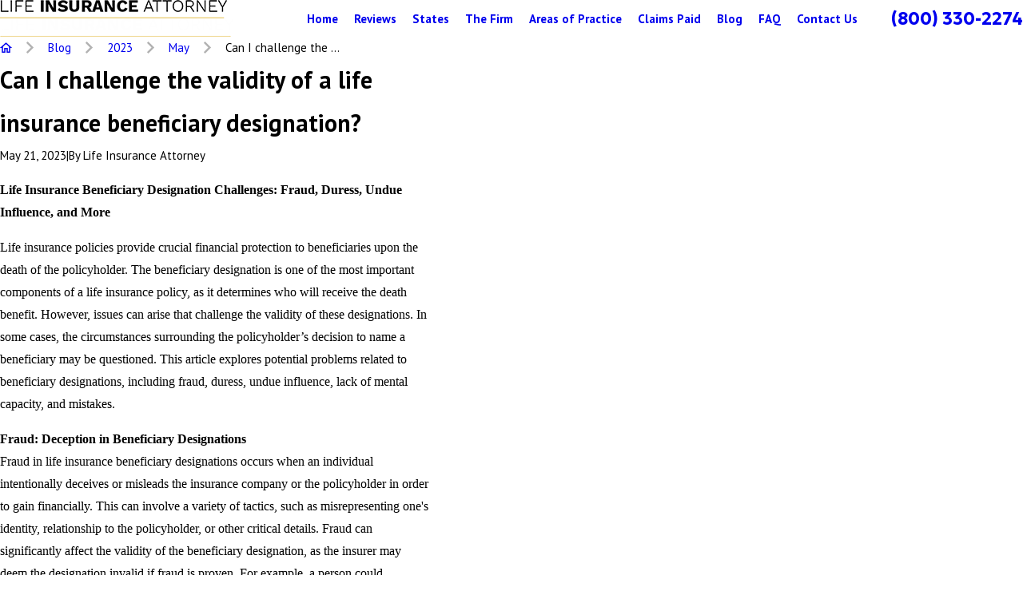

--- FILE ---
content_type: text/html; charset=utf-8
request_url: https://www.lifeinsuranceattorney.com/blog/2023/may/can-i-challenge-the-validity-of-a-life-insurance/
body_size: 37474
content:
<!DOCTYPE html>
<html lang="en" data-anim="1" data-prlx="1" data-flr="1" data-i="_xlnkl38ica" data-is="vffswtq_65z" data-gmap="AIzaSyCQv3TWU3cfUUrQJiuL89d3cn1C1qz0wT8" data-sa="hynMmlxkbgH%2BDSjAKWf7OksqPX4j20yOTg%2Fnyr0pMZ5MBrTIfIOxfoFy0GrUaxHcCtTkLT96xoFGN2urqmdO%2B74mjgbeC9dFu2zcKBKnHdkHX7wi2au2ql%2Fsd3k3r6DmeIRJZdBAAqkcIShjG5wVxu3oL0s2CP%2BQ4xiTiRbTtfTkKUnu">
<head>
	<title>Should one challenge the validity of a life insurance beneficiary</title>
	<meta content="text/html; charset=utf-8" http-equiv="Content-Type"/>
	<meta content="initial-scale=1" name="viewport"/>
	<meta http-equiv="X-UA-Compatible" content="IE=edge,chrome=1"/>
	<link rel="canonical" href="https://www.lifeinsuranceattorney.com/blog/2023/may/can-i-challenge-the-validity-of-a-life-insurance/"/>
	<meta property="og:url" content="https://www.lifeinsuranceattorney.com/blog/2023/may/can-i-challenge-the-validity-of-a-life-insurance/"/>
	<meta name="description" content="Learn about challenging the validity of a life insurance beneficiary designation from our top life insurance lawyers."/>
	<meta property="og:type" content="website"/>
	<meta property="og:site_name" content="The Lassen Law Firm"/>
	<meta property="og:image" content="https://www.lifeinsuranceattorney.com/images/1200x630.jpg"/>
	<meta name="twitter:card" content="summary_large_image"/>
	<meta name="twitter:image" content="https://www.lifeinsuranceattorney.com/images/1200x630.jpg"/>
	<meta property="article:publisher" content="https://www.facebook.com/TheLassenLawFirm"/>
	<meta name="audio-eye-hash" content="069e9b2aa4a6deb41bc48e5be55a5674"/>
	<style type="text/css">:root{--fnt-cnt-s:1rem;--fnt-cnt-lh:1.8;--fnt-itm-lh:1.8;--fnt-pl-s:1.125rem;--fnt-pl-s-mtp:1;--fnt-t-big-s:4rem;--fnt-t-big-lh:1.05;--fnt-t-big-s-mtp:1;--fnt-t-co-s:1.25rem;--fnt-t-co-lh:1;--fnt-t-co-s-mtp:1;--fnt-t-k-s:1rem;--fnt-t-k-lh:1.2;--fnt-t-k-s-mtp:1;--fnt-t-1-s:3rem;--fnt-t-1-lh:1;--fnt-t-1-s-mtp:1;--fnt-t-2-s:2rem;--fnt-t-2-lh:1.3;--fnt-t-2-s-mtp:1;--fnt-t-3-s:1.5rem;--fnt-t-3-lh:1.5;--fnt-t-3-s-mtp:1;--fnt-t-4-s:1.5rem;--fnt-t-4-lh:1.5;--fnt-t-4-s-mtp:1;--fnt-t-5-s:1.25rem;--fnt-t-5-lh:1.5;--fnt-t-5-s-mtp:1;--fnt-t-6-s:1.125rem;--fnt-t-6-lh:1.5;--fnt-t-6-s-mtp:1;--fnt-nv-pry-s:1rem;--fnt-nv-sec-s:0.89rem;--fnt-qte-s:3.5625rem;--fnt-qte-lh:1.1;--fnt-qte-s-mtp:1;--fnt-atr-s:1rem;--fnt-atr-lh:1;--fnt-atr-s-mtp:1;--fnt-phn-s:1.125rem;--fnt-phn-lh:1;--fnt-phn-s-mtp:1;--fnt-t-itm-s:1.5rem;--fnt-t-itm-lh:1.5;--fnt-t-itm-s-mtp:1;--fnt-t-nt-s:1rem;--fnt-t-nt-lh:1;--fnt-t-nt-s-mtp:1;--tag-s:1rem;--btn-v1-s:1rem;--btn-v1-lh:1.77;--btn-v2-s:1rem;--btn-v2-lh:1.1;--fnt-frm-lh:1.2;}body{font-family:var(--fnt-m);line-height:var(--fnt-cnt-lh);text-wrap:pretty;}li{line-height:var(--fnt-itm-lh);}.cnt-stl{font-size:var(--fnt-cnt-s);}.fnt_pl{font-size:calc(var(--fnt-pl-s) * var(--fnt-pl-s-mtp));}small i{font-weight:300;}[class*="fnt_"]{display:block;font-style:normal;word-break:break-word;}section header em{font-style:normal;}section header > strong,section header > a > strong,section header > b,section header > a > b{display:block;}.fnt_t-big{font-family:var(--fnt-t-big-ff);font-size:calc(var(--fnt-t-big-s) * var(--fnt-t-big-s-mtp));letter-spacing:var(--fnt-t-big-ls);line-height:var(--fnt-t-big-lh);font-weight:var(--fnt-t-big-w);text-transform:var(--fnt-t-big-tt);text-wrap:pretty;}.fnt_t-co{font-family:var(--fnt-t-co-ff);font-size:calc(var(--fnt-t-co-s) * var(--fnt-t-co-s-mtp));letter-spacing:var(--fnt-t-co-ls);line-height:var(--fnt-t-co-lh);font-weight:var(--fnt-t-co-w);text-transform:var(--fnt-t-co-tt);text-wrap:balance;}.fnt_t-k{font-family:var(--fnt-t-k-ff);font-size:calc(var(--fnt-t-k-s) * var(--fnt-t-k-s-mtp));letter-spacing:var(--fnt-t-k-ls);line-height:var(--fnt-t-k-lh);font-weight:var(--fnt-t-k-w);text-transform:var(--fnt-t-k-tt);}h1,.fnt_t-1,section header > :first-child:not( a,[class*='fnt_t'] ),section .cnt-stl:not(.xpnd) > :first-child:is( h1,h2,h3,h4,h5,h6 ){font-family:var(--fnt-t-1-ff);font-size:calc(var(--fnt-t-1-s) * var(--fnt-t-1-s-mtp));letter-spacing:var(--fnt-t-1-ls);line-height:var(--fnt-t-1-lh);font-weight:var(--fnt-t-1-w);text-transform:var(--fnt-t-1-tt);word-break:break-word;text-wrap:balance;}h2,.fnt_t-2,section header > *:nth-child(2):not(p),section .cnt-stl > :nth-child(2):is( h1,h2,h3,h4,h5,h6 ){font-family:var(--fnt-t-2-ff);font-size:calc(var(--fnt-t-2-s) * var(--fnt-t-2-s-mtp));letter-spacing:var(--fnt-t-2-ls);line-height:var(--fnt-t-2-lh);font-weight:var(--fnt-t-2-w);text-transform:var(--fnt-t-2-tt);text-wrap:balance;}h3,.fnt_t-3,aside header > *:first-child:not(a){font-family:var(--fnt-t-3-ff);font-size:calc(var(--fnt-t-3-s) * var(--fnt-t-3-s-mtp));letter-spacing:var(--fnt-t-3-ls);line-height:var(--fnt-t-3-lh);font-weight:var(--fnt-t-3-w);text-transform:var(--fnt-t-3-tt);}.fnt_t-4,.cnt-stl h4{font-family:var(--fnt-t-4-ff);font-size:calc(var(--fnt-t-4-s) * var(--fnt-t-4-s-mtp));letter-spacing:var(--fnt-t-4-ls);line-height:var(--fnt-t-4-lh);font-weight:var(--fnt-t-4-w);text-transform:var(--fnt-t-4-tt);}.fnt_t-5,.cnt-stl h5{font-family:var(--fnt-t-5-ff);font-size:calc(var(--fnt-t-5-s) * var(--fnt-t-5-s-mtp));letter-spacing:var(--fnt-t-5-ls);line-height:var(--fnt-t-5-lh);font-weight:var(--fnt-t-5-w);text-transform:var(--fnt-t-5-tt);}.fnt_t-6,.cnt-stl h6{font-family:var(--fnt-t-6-ff);font-size:calc(var(--fnt-t-6-s) * var(--fnt-t-6-s-mtp));letter-spacing:var(--fnt-t-6-ls);line-height:var(--fnt-t-6-lh);font-weight:var(--fnt-t-6-w);text-transform:var(--fnt-t-6-tt);}.fnt_nv-pry{font-family:var(--fnt-nv-pry-ff);font-size:var(--fnt-nv-pry-s);letter-spacing:var(--fnt-nv-pry-ls);font-weight:var(--fnt-nv-pry-w);text-transform:var(--fnt-nv-pry-tt);font-style:var(--fnt-nv-pry-fs);}.fnt_nv-sec{font-family:var(--fnt-nv-sec-ff);font-size:var(--fnt-nv-sec-s);letter-spacing:var(--fnt-nv-sec-ls);font-weight:var(--fnt-nv-sec-w);text-transform:var(--fnt-nv-sec-tt);font-style:var(--fnt-nv-sec-fs);}.fnt_qte{font-family:var(--fnt-qte-ff);font-size:calc(var(--fnt-qte-s) * var(--fnt-qte-s-mtp));letter-spacing:var(--fnt-qte-ls);line-height:var(--fnt-qte-lh);font-weight:var(--fnt-qte-w);text-transform:var(--fnt-qte-tt);font-style:var(--fnt-qte-fs);}.fnt_atr{font-family:var(--fnt-atr-ff);font-size:calc(var(--fnt-atr-s) * var(--fnt-atr-s-mtp));letter-spacing:var(--fnt-atr-ls);line-height:var(--fnt-atr-lh);font-weight:var(--fnt-atr-w);text-transform:var(--fnt-atr-tt);font-style:var(--fnt-atr-fs);}.fnt_phn{font-family:var(--fnt-phn-ff);font-size:calc(var(--fnt-phn-s) * var(--fnt-phn-s-mtp));letter-spacing:var(--fnt-phn-ls);line-height:var(--fnt-phn-lh);font-weight:var(--fnt-phn-w);}.fnt_t-itm{font-family:var(--fnt-t-itm-ff);font-size:calc(var(--fnt-t-itm-s) * var(--fnt-t-itm-s-mtp));letter-spacing:var(--fnt-t-itm-ls);line-height:var(--fnt-t-itm-lh);font-weight:var(--fnt-t-itm-w);text-transform:var(--fnt-t-itm-tt);}.fnt_t-nt{font-family:var(--fnt-t-nt-ff);font-size:calc(var(--fnt-t-nt-s) * var(--fnt-t-nt-s-mtp));letter-spacing:var(--fnt-t-nt-ls);line-height:var(--fnt-t-nt-lh);font-weight:var(--fnt-t-nt-w);text-transform:var(--fnt-t-nt-tt);}.tag{font-family:var(--tag-ff);font-size:var(--tag-s);letter-spacing:var(--tag-ls);font-weight:var(--tag-w);text-transform:var(--tag-tt);line-height:1;}.btn{font-family:var(--btn-v1-ff);font-size:var(--btn-v1-s);letter-spacing:var(--btn-v1-ls);line-height:var(--btn-v1-lh);font-weight:var(--btn-v1-w);text-transform:var(--btn-v1-tt);}.btn.v2{font-family:var(--btn-v2-ff);font-size:var(--btn-v2-s);letter-spacing:var(--btn-v2-ls);line-height:var(--btn-v2-lh);font-weight:var(--btn-v2-w);text-transform:var(--btn-v2-tt);}fieldset li label:not([class*="fnt_"]){font-family:var(--fnt-frm-ff);letter-spacing:var(--fnt-frm-ls);line-height:var(--fnt-frm-lh);font-weight:var(--fnt-frm-w);text-transform:var(--fnt-frm-tt);}@media screen and (min-width: 700px){:root{--fnt-t-big-s-mtp:1;--fnt-t-co-s-mtp:1;--fnt-t-sb-s-mtp:1;--fnt-t-1-s-mtp:1;--fnt-t-2-s-mtp:1;--fnt-t-3-s-mtp:1;--fnt-t-4-s-mtp:1;--fnt-t-5-s-mtp:1;--fnt-t-6-s-mtp:1;--fnt-phn-s-mtp:1;--fnt-pl-s-mtp:1;}}@media screen and (min-width: 1280px){:root{--fnt-t-big-s-mtp:1.3;--fnt-t-co-s-mtp:1.3;--fnt-t-sb-s-mtp:1.2;--fnt-t-k-s-mtp:1;--fnt-t-1-s-mtp:1.2;--fnt-t-2-s-mtp:1;--fnt-t-3-s-mtp:1.05;--fnt-t-4-s-mtp:1.05;--fnt-t-5-s-mtp:1.1;--fnt-t-6-s-mtp:1;--fnt-qte-s-mtp:1;--fnt-phn-s-mtp:1.3;--fnt-t-itm-s-mtp:1;--fnt-t-nt-s-mtp:1;}}@media screen and (min-width: 1500px){:root{--fnt-t-big-s-mtp:1.5;--fnt-t-co-s-mtp:2;--fnt-t-1-s-mtp:1.4;--fnt-t-2-s-mtp:.95;--fnt-t-3-s-mtp:1.11;--fnt-t-4-s-mtp:1.11;--fnt-t-5-s-mtp:1.24;--fnt-t-6-s-mtp:0.99;--fnt-t-itm-s-mtp:1.19;--fnt-phn-s-mtp:1.58;}}@media screen and (min-width: 1920px){:root{--fnt-t-big-s-mtp:2;--fnt-t-co-s-mtp:2.9;--fnt-t-sb-s-mtp:1.15;--fnt-t-1-s-mtp:1.74;--fnt-t-2-s-mtp:0.89;}}</style>
	<style type="text/css">:root{--buttons:#349E92;--secondary:#EBCC6E;--accent:#434343;--accent-alt:#EBCC6E;--link-alt:#349E92;--main-bg-alt:#28575E;--link:#349E92;--inner-bg-alt:#191919;--primary:#191919;--main-bg:#F4F4F4;--inner-bg:#FFFFFF;--text:#191919;--primary-alt:#FFFFFF;--black:#000000;--secondary-alt:#FFFFFF;--text-alt:#FFFFFF;}</style>
	<style type="text/css">:root:is(html){--bdr-stl:solid;--bdr-w:1px;--bdr-clr-o:0.3;--bg-bx-o:1;--img-fg-sat:1;--img-fg-sep:0;--img-fg-brt:1;--img-fg-con:1;--img-fg-blr:0px;--img-fg-o:1;--img-bg-o:1;--img-bg-sat:1;--img-bg-sep:0;--img-bg-brt:1;--img-bg-con:1;--img-bg-blr:0px;--vid-bg-o:1;--btn-txt-clr:var(--text-alt);--btn-txt-clr-lt:var(--text);--btn-bg-clr-lt:var(--inner-bg);--btn-txt-clr-lt-alt:var(--text-alt);--btn-bg-clr-lt-alt:var(--main-bg-alt);--btn-txt-clr-dk:var(--text-alt);--btn-bg-clr-dk:var(--buttons);--btn-txt-clr-dk-alt:var(--text-alt);--btn-bg-clr-dk-alt:var(--main-bg-alt);--bx-sdw-dsk-x:0.1em;--bx-sdw-dsk-y:0.1em;--bx-sdw-dsk-blr:0.1em;--bx-sdw-dsk-o:0;--bx-sdw-x:0.1em;--bx-sdw-y:0.1em;--bx-sdw-blr:0.5em;--bx-sdw-o:0;--bx-sdw-crd-x:0.2em;--bx-sdw-crd-y:0.2em;--bx-sdw-crd-blr:0.5em;--bx-sdw-crd-o:0;--bg-bx-o:0.9;--bdr-rds:0.333rem;--bdr-bl-rds:1;--bdr-br-rds:1;--bdr-tl-rds:1;--bdr-tr-rds:1;--bdr-rds-crd:0.333rem;--bdr-bl-rds-crd:1;--bdr-br-rds-crd:1;--bdr-tl-rds-crd:1;--bdr-tr-rds-crd:1;--frm-bdr-stl:solid;--frm-bdr-w:1px;--frm-bdr-rds:0.333rem;--flx-gap:8.9rem;--fncy-imgs-ovp-a:2.222rem;--g-cnt-k-ttl-m:0.8rem;--g-cnt-ttl-ttl-m:0.55rem;--g-cnt-ttl-cnt-m:1rem;--g-cnt-full-img-m:1.5rem;--g-trn-sp:.3s;--g-trn-tf:ease;--grd-sp:1.333rem;--grd-sml-mpt:0.8;--grd-lrg-mpt:1.3;--grd-sp-sml:calc(var(--grd-sp) * var(--grd-sml-mpt));--grd-sp-lrg:calc(var(--grd-sp) * var(--grd-lrg-mpt));--grd-sp-dyn:var(--grd-sp);--mn-t:58.4rem;--mn-w:88rem;--mn-f:22.467rem;--mn_ch-w:82ch;--mn-sys:var(--mn-t);--mn_min:70vw;--mn_min-t:41vw;--mn_max:90vw;--py-i-s:1.4rem;--rvw-str-clr:#FFD80A;--rvw-str-s:1.5rem;--rvw-str-o:.5;--sl-trn-sp:.6s;--sl-trn-tf:ease;--sl-sa-s:1.1rem;--so-i-s:1.4rem;--sp-hp:2rem;--sp-vp:3.5rem;--sp-qk:1rem;--sp-vm:40;--sp-vm-mbl:30;--sp-vp-min:6.3%;--sp-vp-max:10%;--sp-vp-mn:7.4;--sp-vp-mx:10;--sp-hp-min:8%;--sp-hp-max:10%;--sp-hp-mn:8%;--sp-hp-mx:10%;--sp-vp-mmc:clamp(calc(var(--sp-vp-mn) * 1vw), var(--sp-vp), calc(var(--sp-vp-mx) * 1vw));--sp-vm-clc:calc((var(--sp-vm-mbl) * 1px) + (var(--sp-vm) - var(--sp-vm-mbl)) * ((100vw - 320px) / (1920 - 320)));--svg-con-bdr-r:50%;--svg-con-s:0.56rem;--tag-pd-v:0.4em;--tag-pd-h:1em;--tag-bdr-rds:5em;--bg-bx-bdr-thc:4px;--bg-bx-bdr-clr-o:1;[data-role="scroller"]{--sl-sa-pd-mtp:2.5;}}header:has(.hdr.lt-bg:not(.alt-bg)) + main > section.lt-bg[class*="pd_v"]:not(.alt-bg,.bg-image):first-child,header:has(.hdr.lt-bg.alt-bg) + main > section.lt-bg.alt-bg[class*="pd_v"]:not(.bg-image):first-child,header:has(.hdr.dk-bg:not(.alt-bg)) + main > section.dk-bg[class*="pd_v"]:not(.alt-bg,.bg-image):first-child,header:has(.hdr.dk-bg.alt-bg) + main > section.dk-bg.alt-bg[class*="pd_v"]:not(.bg-image):first-child{padding-top:clamp(calc(var(--sp-vp-min) * 0.5), var(--sp-vp), calc(var(--sp-vp-max) * 0.5) );}main:has( > section:last-child:is(.lt-bg[class*="pd_v"]:not(.alt-bg,.bg-image))) + footer > section.lt-bg[class*="pd_v"]:not(.alt-bg,.bg-image):first-child,main:has( > section:last-child:is(.lt-bg.alt-bg[class*="pd_v"]:not(.bg-image))) + footer > section.lt-bg.alt-bg[class*="pd_v"]:not(.bg-image):first-child,main:has( > section:last-child:is(.dk-bg[class*="pd_v"]:not(.alt-bg,.bg-image))) + footer > section.dk-bg[class*="pd_v"]:not(.alt-bg,.bg-image):first-child,main:has( > section:last-child:is(.dk-bg.alt-bg[class*="pd_v"]:not(.bg-image))) + footer > section.dk-bg.alt-bg[class*="pd_v"]:not(.bg-image):first-child,main:has( > form:last-child > section:is(.lt-bg[class*="pd_v"]:not(.alt-bg,.bg-image))) + footer > section.lt-bg[class*="pd_v"]:not(.alt-bg,.bg-image):first-child,main:has( > form:last-child > section:is(.lt-bg.alt-bg[class*="pd_v"]:not(.bg-image))) + footer > section.lt-bg.alt-bg[class*="pd_v"]:not(.bg-image):first-child,main:has( > form:last-child > section:is(.dk-bg[class*="pd_v"]:not(.alt-bg,.bg-image))) + footer > section.dk-bg[class*="pd_v"]:not(.alt-bg,.bg-image):first-child,main:has( > form:last-child > section:is(.dk-bg.alt-bg[class*="pd_v"]:not(.bg-image))) + footer > section.dk-bg.alt-bg[class*="pd_v"]:not(.bg-image):first-child{padding-top:0;}.tag:not(:has(a)),.tag a{border:var(--bdr-stl) var(--bdr-w) hsl(from var(--text-color) h s l / var(--bdr-clr-o));}.svg-con{border-radius:var(--svg-con-bdr-r);padding:var(--svg-con-s);background-color:var(--buttons);color:var(--btn-txt-clr);display:flex;justify-content:center;align-items:center;font-size:calc(var(--svg-con-s) * 2);&.sml{--svg-con-s:0.45rem;}}button:focus-visible{outline:-webkit-focus-ring-color auto 1px;}@media screen and (min-width:1280px){[class*="shf"]{> .mn_tn{--con-w:clamp(var(--mn_min-t), var(--mn-t), var(--mn_max)) !important;}}}@media screen and (min-width:1280px){section.pnl_l{[class*="ta_"]{text-align:left;}header{text-align:left;}.flr_hd{margin-left:0;margin-right:auto;}.crd{text-align:initial;}}section.pnl_c{[class*="ta_"]:not(.crd){text-align:center;}header{text-align:center;}.flr_hd{margin-left:auto;margin-right:auto;}.pnl_f{display:block !important;&[class*="flx-at-"]{margin-top:var(--sp-vm-clc);}}.crd{text-align:initial;}}section.pnl_r{[class*="ta_"]:not(.crd){text-align:right;}header{text-align:right;}.flr_hd{margin-right:0;margin-left:auto;}.crd{text-align:initial;}}}@media screen and (min-width:700px){:root{--fnt-s-mtp:1 !important;}}@media screen and (min-width:1280px){:root{--mn_min:60vw;}:where(.sd-zn,.cnt-zn) > * + *{margin-top:calc(var(--sp-vm-clc) * 1) !important;}[class*="mn_"].sys_w{max-width:clamp(var(--mn_min), var(--mn-sys), var(--mn_max));}.lt-bg[class*="pd_v"]:not(.alt-bg,.bg-image) + .lt-bg[class*="pd_v"]:not(.alt-bg,.bg-image),.lt-bg.alt-bg[class*="pd_v"]:not(.bg-image) + .lt-bg.alt-bg[class*="pd_v"]:not(.bg-image),.dk-bg[class*="pd_v"]:not(.alt-bg,.bg-image) + .dk-bg[class*="pd_v"]:not(.alt-bg,.bg-image),.dk-bg.alt-bg[class*="pd_v"]:not(.bg-image) + .dk-bg.alt-bg[class*="pd_v"]:not(.bg-image){padding-top:0;}.lt-bg[class*="pd_v"]:not(.alt-bg,.bg-image) + form .lt-bg[class*="pd_v"]:not(.alt-bg,.bg-image),.lt-bg.alt-bg[class*="pd_v"]:not(.bg-image) + form .lt-bg.alt-bg[class*="pd_v"]:not(.bg-image),.dk-bg[class*="pd_v"]:not(.alt-bg,.bg-image) + form .dk-bg[class*="pd_v"]:not(.alt-bg,.bg-image),.dk-bg.alt-bg[class*="pd_v"]:not(.bg-image) + form .dk-bg.alt-bg[class*="pd_v"]:not(.bg-image){padding-top:0;}form:has( .lt-bg[class*="pd_v"]:not(.alt-bg,.bg-image) ) + .lt-bg[class*="pd_v"]:not(.alt-bg,.bg-image),form:has( .lt-bg.alt-bg[class*="pd_v"]:not(.bg-image) ) + .lt-bg.alt-bg[class*="pd_v"]:not(.bg-image),form:has( .dk-bg[class*="pd_v"]:not(.alt-bg,.bg-image) ) + .dk-bg[class*="pd_v"]:not(.alt-bg,.bg-image),form:has( .dk-bg.alt-bg[class*="pd_v"]:not(.bg-image) ) + .dk-bg.alt-bg[class*="pd_v"]:not(.bg-image){padding-top:0;}form:has( .lt-bg[class*="pd_v"]:not(.alt-bg,.bg-image) ) + form > .lt-bg[class*="pd_v"]:not(.alt-bg,.bg-image) ,form:has( .lt-bg.alt-bg[class*="pd_v"]:not(.bg-image) ) + form > .lt-bg.alt-bg[class*="pd_v"]:not(.bg-image),form:has( .dk-bg[class*="pd_v"]:not(.alt-bg,.bg-image) ) + form > .dk-bg[class*="pd_v"]:not(.alt-bg,.bg-image) ,form:has( .dk-bg.alt-bg[class*="pd_v"]:not(.bg-image) ) + form > .dk-bg.alt-bg[class*="pd_v"]:not(.bg-image){padding-top:0;}.fncy-imgs{> *:first-child{margin-right:calc(var(--fncy-imgs-ovp-a) * -1);}> *:last-child{margin-left:calc(var(--fncy-imgs-ovp-a) * -1);}}}@media screen and (max-width:1279px){:root{--sp-vp-max-mbl:16%;}}</style>
	<style type="text/css">:root{--btn-trn-sp:0.3s;--btn-trn-tf:ease;}.lt-bg{.btn.v1{--btn-bg:var(--buttons);--btn-clr:var(--btn-txt-clr-dk);&.alt{--btn-bg:var(--secondary);}}.ulk-bg,.alt-bg{.btn.v1{--btn-clr:var(--btn-txt-clr-dk);&.alt{--btn-bg:var(--accent);}}}}.dk-bg{.btn.v1{--btn-bg:var(--buttons);--btn-clr:var(--text-alt);&.alt{--btn-clr:var(--btn-txt-clr-dk);--btn-bg:var(--accent);}}.ulk-bg,.alt-bg{.btn.v1{&.alt{--btn-bg:var(--secondary);}}}}@media(hover: hover){.lt-bg{&:is(a:hover,a:focus-visible) .btn.v1,a:is(:hover,:focus-visible) .btn.v1,.btn.v1:is(:hover,:focus-visible){--btn-bg:var(--secondary);--btn-clr:var(--text-alt);background-color:var(--btn-bg);&.alt{--btn-bg:var(--buttons);--btn-clr:var(--text-alt);}}.ulk-bg,.alt-bg{&:is(a:hover,a:focus-visible) .btn.v1,a:is(:hover,:focus-visible) .btn.v1,.btn.v1:is(:hover,:focus-visible){--btn-bg:var(--main-bg);--btn-clr:var(--text);&.alt{--btn-bg:var(--buttons);--btn-clr:var(--text-alt);}}}}.dk-bg{&:is(a:hover,a:focus-visible) .btn.v1,a:is(:hover,:focus-visible) .btn.v1,.btn.v1:is(:hover,:focus-visible){--btn-bg:var(--main-bg);--btn-clr:var(--text);background-color:var(--btn-bg);&.alt{--btn-bg:var(--buttons);--btn-clr:var(--text-alt);}}.ulk-bg,.alt-bg{&:is(a:hover,a:focus-visible) .btn.v1,a:is(:hover,:focus-visible) .btn.v1,.btn.v1:is(:hover,:focus-visible){--btn-bg:var(--main-bg-alt);--btn-clr:var(--text-alt);&.alt{--btn-bg:var(--buttons);--btn-clr:var(--text-alt);}}}}}:is(a:hover,a:focus-visible) .btn.v2,a:is(:hover,:focus-visible) .btn.v2,.btn.v2:is(:hover,:focus-visible){color:var(--link-color);}.btn{position:relative;z-index:1;display:inline-flex;align-items:center;justify-content:center;column-gap:0.7em;text-align:center;&.v1{--btn-v1-pd-t:0.667rem;--btn-v1-pd-b:0.667rem;--btn-v1-pd-l:0.667rem;--btn-v1-pd-r:0.667rem;--btn-v1-pd:var(--btn-v1-pd-t) var(--btn-v1-pd-r) var(--btn-v1-pd-b) var(--btn-v1-pd-l);--btn-v1-bdr-rds-t:0.44rem;--btn-v1-bdr-rds-b:0.44rem;--btn-v1-bdr-rds-l:0.44rem;--btn-v1-bdr-rds-r:0.44rem;--btn-v1-bdr-rds:var(--btn-v1-bdr-rds-t) var(--btn-v1-bdr-rds-r) var(--btn-v1-bdr-rds-b) var(--btn-v1-bdr-rds-l);--btn-v1-bx-sdw-x:0rem;--btn-v1-bx-sdw-y:0rem;--btn-v1-bx-sdw-blr:1rem;--btn-v1-bx-sdw-o:0;color:var(--btn-clr);background-color:var(--btn-bg);padding:var(--btn-v1-pd);border-radius:var(--btn-v1-bdr-rds);box-shadow:var(--btn-v1-bx-sdw-x) var(--btn-v1-bx-sdw-y) var(--btn-v1-bx-sdw-blr) hsl(from var(--black) h s l / var(--btn-v1-bx-sdw-o));transition:background-color var(--btn-trn-sp) var(--btn-trn-tf) 0s, color var(--btn-trn-sp) var(--btn-trn-tf) 0s, border-color var(--btn-trn-sp) var(--btn-trn-tf) 0s;&.alt{--btn-bg:var(--buttons);background-color:var(--btn-bg);}&.sml{--btn-v1-pd-v-mtp:0.5;--btn-v1-pd-h-mtp:0.5;--btn-v1-pd:calc(var(--btn-v1-pd-t) * var(--btn-v1-pd-v-mtp)) calc(var(--btn-v1-pd-r) * var(--btn-v1-pd-h-mtp)) calc(var(--btn-v1-pd-b) * var(--btn-v1-pd-v-mtp)) calc(var(--btn-v1-pd-l) * var(--btn-v1-pd-h-mtp));}}&.v2{--btn-v2-pd-t:0rem;--btn-v2-pd-b:0rem;--btn-v2-pd-l:0rem;--btn-v2-pd-r:0rem;--btn-v2-pd:var(--btn-v2-pd-t) var(--btn-v2-pd-r) var(--btn-v2-pd-b) var(--btn-v2-pd-l);color:var(--text-color);padding:var(--btn-v2-pd);}}</style>
	<style type="text/css"></style>
	<style type="text/css">:root{--buttons:#349E92;--secondary:#EBCC6E;--accent:#434343;--accent-alt:#EBCC6E;--link-alt:#349E92;--main-bg-alt:#28575E;--link:#349E92;--inner-bg-alt:#191919;--primary:#191919;--main-bg:#F4F4F4;--inner-bg:#FFFFFF;--text:#191919;--primary-alt:#FFFFFF;--black:#000000;--secondary-alt:#FFFFFF;--text-alt:#FFFFFF;--fnt-t:'Geologica', sans-serif;--fnt-m:'PT Sans', sans-serif;--fnt-t-big-ff:var(--fnt-t);--fnt-t-big-ls:0em;--fnt-t-big-w:700;--fnt-t-big-tt:none;--fnt-t-co-ff:var(--fnt-t);--fnt-t-co-ls:0em;--fnt-t-co-w:400;--fnt-t-co-tt:none;--fnt-t-k-ff:var(--fnt-m);--fnt-t-k-ls:0.1em;--fnt-t-k-w:700;--fnt-t-k-tt:uppercase;--fnt-t-1-ff:var(--fnt-t);--fnt-t-1-ls:0em;--fnt-t-1-w:700;--fnt-t-1-tt:none;--fnt-t-2-ff:var(--fnt-m);--fnt-t-2-ls:0em;--fnt-t-2-w:400;--fnt-t-2-tt:none;--fnt-t-3-ff:var(--fnt-m);--fnt-t-3-ls:0em;--fnt-t-3-w:400;--fnt-t-3-tt:none;--fnt-t-4-ff:var(--fnt-m);--fnt-t-4-ls:0em;--fnt-t-4-w:700;--fnt-t-4-tt:none;--fnt-t-5-ff:var(--fnt-m);--fnt-t-5-ls:0em;--fnt-t-5-w:400;--fnt-t-5-tt:none;--fnt-t-6-ff:var(--fnt-m);--fnt-t-6-ls:0em;--fnt-t-6-w:700;--fnt-t-6-tt:none;--fnt-nv-pry-ff:var(--fnt-m);--fnt-nv-pry-ls:0em;--fnt-nv-pry-w:700;--fnt-nv-pry-tt:none;--fnt-nv-pry-fs:normal;--fnt-nv-sec-ff:var(--fnt-m);--fnt-nv-sec-ls:0em;--fnt-nv-sec-w:700;--fnt-nv-sec-tt:none;--fnt-nv-sec-fs:normal;--fnt-qte-ff:var(--fnt-t);--fnt-qte-ls:0em;--fnt-qte-w:700;--fnt-qte-tt:none;--fnt-qte-fs:none;--fnt-atr-ff:var(--fnt-m);--fnt-atr-ls:0em;--fnt-atr-w:700;--fnt-atr-tt:none;--fnt-atr-fs:none;--fnt-phn-ff:var(--fnt-t);--fnt-phn-ls:0em;--fnt-phn-w:700;--fnt-t-itm-ff:var(--fnt-m);--fnt-t-itm-ls:0em;--fnt-t-itm-w:600;--fnt-t-itm-tt:none;--fnt-t-nt-ff:var(--fnt-m);--fnt-t-nt-ls:0em;--fnt-t-nt-w:400;--fnt-t-nt-tt:none;--tag-ff:var(--fnt-m);--tag-ls:0em;--tag-w:700;--tag-tt:none;--btn-v1-ff:var(--fnt-t);--btn-v1-ls:0em;--btn-v1-w:700;--btn-v1-tt:none;--btn-v2-ff:var(--fnt-t);--btn-v2-ls:0em;--btn-v2-w:700;--btn-v2-tt:none;--fnt-frm-ff:var(--fnt-m);--fnt-frm-ls:0em;--fnt-frm-w:400;--fnt-frm-tt:none;--full:100%;--half:50%;--third:33.333%;--fourth:25%;--fifth:20%;--sixth:16.666%;--seventh:14.285%;--two-3rds:66.666%;--three-4ths:75%;--three-8ths:37.5%;--five-8ths:62.5%;--four-5ths:80%;--min-fnt-s:0.938rem;--max-fnt-s:1rem;--clp-rng-1:0.7520rem;--clp-rng-2:0.7936vw;--clp-rng:calc(var(--clp-rng-1) + var(--clp-rng-2) );--mn_wth:clamp(var(--mn_min), var(--mn-f), var(--mn_max));--mn_ch-w:67ch;--shf-off-a:calc(((100vw - clamp(var(--mn_min), var(--mn-f), var(--mn_max)) ) / 2));--black:#000000;--white:#FFFFFF;--opacity:var(--img-fg-o);--filter:saturate(var(--img-fg-sat)) sepia(var(--img-fg-sep)) brightness(var(--img-fg-brt)) contrast(var(--img-fg-con)) blur(var(--img-fg-blr));--flr-bx-w:75;--flr-bx-w-mbl:75;--flr-bx-h:15;--flr-bx-h-mbl:( var(--flr-bx-h) * ( var(--flr-bx-w-mbl) / var(--flr-bx-w) ) );--flr-mrg-tp:0rem;--flr-mrg-bt:1.5rem;--flr-bx-w-clc:calc((var(--flr-bx-w-mbl) * 1px) + (var(--flr-bx-w) - var(--flr-bx-w-mbl)) * ((100vw - 320px) / (1920 - 320)));--flr-bx-h-clc:calc((var(--flr-bx-h-mbl) * 1px) + (var(--flr-bx-h) - var(--flr-bx-h-mbl)) * ((100vw - 320px) / (1920 - 320)));--hvr-trns:transform var(--g-trn-sp) var(--g-trn-tf) 0s, opacity var(--g-trn-sp) var(--g-trn-tf) 0s, filter var(--g-trn-sp) var(--g-trn-tf) 0s;--hvr-y-amt:2rem;--valid-color:#8AC74C;--invalid-color:#F34039;--highlight-color:#0066EE;--sp-t-mpt-10:.2;--sp-t-mpt-20:.4;--sp-t-mpt-30:.6;--sp-t-mpt-40:.8;--sp-t-mpt-60:1.2;--sp-t-mpt-70:1.4;--sp-t-mpt-80:1.6;--sp-t-mpt-90:1.8;--ftr-lg-mx-wd:288;--ftr-lg-mx-wd-mbl:170;--ftr-lg-mx-wd-clc:calc((var(--ftr-lg-mx-wd-mbl) * 1px) + (var(--ftr-lg-mx-wd) - var(--ftr-lg-mx-wd-mbl)) * ((100vw - 320px) / (1920 - 320)));--ui-scroll-brd-rds:12px;--ui-scroll-w:0.278rem;--hdr-mnu-btn-s:2.2rem;--hdr-phn-icn-s:1.3rem;--hdr-lg-mx-wd:398;--hdr-lg-mx-wd-mbl:170;--hdr-lg-mx-wd-clc:calc((var(--hdr-lg-mx-wd-mbl) * 1px) + (var(--hdr-lg-mx-wd) - var(--hdr-lg-mx-wd-mbl)) * ((100vw - 320px) / (1920 - 320)));--hdr-lg-mx-ht:200;--hdr-lg-mx-ht-mbl:120;--hdr-lg-mx-ht-clc:calc((var(--hdr-lg-mx-ht-mbl) * 1px) + (var(--hdr-lg-mx-ht) - var(--hdr-lg-mx-ht-mbl)) * ((100vw - 320px) / (1920 - 320)));--hdr-lg-sp:100;--hdr-lg-sp-lpt:50;--hdr-lg-sp-clc:calc((var(--hdr-lg-sp-lpt) * 1px) + (var(--hdr-lg-sp) - var(--hdr-lg-sp-lpt)) * ((100vw - 1280px) / (1920 - 1280)));--hdr-nv-sp:32;--hdr-nv-sp-lpt:20;--hdr-nv-sp-clc:calc((var(--hdr-nv-sp-lpt) * 1px) + (var(--hdr-nv-sp) - var(--hdr-nv-sp-lpt)) * ((100vw - 1280px) / (1920 - 1280)));--hdr-bnr-icn-sz:1.2em;--fnt-t-k-s:1.6rem;--fnt-t-big-s:3.375rem;--flr-bx-h:56;--flr-bx-w:37;--fnt-qte-s:2.875rem;--fnt-t-1-tt:null;--fnt-t-1-s:2.5rem;}html{font-size:clamp(var(--min-fnt-s), var(--clp-rng), var(--max-fnt-s));-webkit-tap-highlight-color:transparent;-webkit-font-smoothing:antialiased;text-size-adjust:100%;scroll-behavior:smooth;}*,::before,::after{box-sizing:border-box;}body{font-size:100%;margin:0px;overflow-x:clip;}ol,ul{list-style:none;padding:0px;margin:0px;}a[href^="tel"]{cursor:default;}img{max-width:100%;}.rlt{position:relative;}.abs{position:absolute;top:50%;left:50%;transform:translate(-50%, -50%);}.blk{display:block;}[class*="gp_sp"]{gap:var(--grd-sp-dyn);}svg{height:1em;width:1em;fill:currentcolor;}svg *{pointer-events:none;}[class*="prlx"],[class*="anm_"]{will-change:transform, opacity;}img,video,source{transition:filter var(--g-trn-sp) var(--g-trn-tf) .3s, opacity var(--g-trn-sp) var(--g-trn-tf) .3s;}section{position:relative;}[class*="mn_"]{width:100%;max-width:var(--mn_wth);margin-inline:auto;position:relative;}[class*="sw-"],[class*="flx-at-"][class*="sw-"]{display:none;}[class*="hd-"]{display:block;}.full{width:var(--full);}.half{width:var(--half);}a{text-decoration:none;transition:color var(--g-trn-sp) var(--g-trn-tf) 0s;}button{border:none;text-align:inherit;font-family:inherit;font-size:inherit;line-height:inherit;outline:none;cursor:pointer;margin:0px;padding:0px;background-color:transparent;color:inherit;}.dk-lg,.lt-lg,.lt-bg .bg-bx:not(.lk-bg,.no-bg,.bdr-bg) .dk-lg,.dk-bg .bg-bx:not(.lk-bg,.no-bg,.bdr-bg) .lt-lg{display:none;}.lt-bg .dk-lg,.dk-bg .lt-lg,.lt-bg :is(.ulk-bg,.alt-bg) .lt-lg,.dk-bg :is(.ulk-bg,.alt-bg) .dk-lg{display:block;}img{display:block;}picture{display:block;}picture img{width:100%;}picture img:where([src*=".jpg"],[src*=".webp"]),picture img.static-map{object-fit:cover;}.bg{position:absolute;left:0px;top:0px;width:100%;height:100%;overflow:hidden;}.bg img{position:relative;left:50%;top:50%;width:calc(100% + 2px);height:calc(100% + 2px);transform:translate(-50%, -50%);}.bg-bx{position:relative;z-index:1;}[class*="ta_"]{text-align:center;}[class*="bdr_"]{border-color:hsl(from var(--bdr-clr, var(--text-color)) h s l / var(--bdr-clr-o));border-style:var(--bdr-stl);border-width:0px;}.bdr_bt{border-bottom-width:var(--bdr-w);}.bx-sdw{box-shadow:var(--bx-sdw-x) var(--bx-sdw-y) var(--bx-sdw-blr) hsl(from var(--black) h s l / var(--bx-sdw-o));}picture img{opacity:var(--opacity);filter:var(--filter);}.bg-image,.ovrly{--opacity:var(--img-bg-o);--filter:saturate(var(--img-bg-sat)) sepia(var(--img-bg-sep)) brightness(var(--img-bg-brt)) contrast(var(--img-bg-con)) blur(var(--img-bg-blr));}.mstg-tls{--opacity:var(--mstg-img-fg-o);--filter:saturate(var(--mstg-img-fg-sat)) sepia(var(--mstg-img-fg-sep)) brightness(var(--mstg-img-fg-brt)) contrast(var(--mstg-img-fg-con)) blur(var(--mstg-img-fg-blr));}.mstg-tls.bg-image,.mstg-tls .ovrly{--opacity:var(--mstg-img-bg-o);--filter:saturate(var(--mstg-img-bg-sat)) sepia(var(--mstg-img-bg-sep)) brightness(var(--mstg-img-bg-brt)) contrast(var(--mstg-img-bg-con)) blur(var(--mstg-img-bg-blr));}.flr_hd{width:var(--flr-bx-w-clc);height:var(--flr-bx-h-clc);overflow:hidden;line-height:1;margin-top:var(--flr-mrg-tp);margin-bottom:var(--flr-mrg-bt);}[class*="ta_"] .flr_hd,.flr_hd[class*="ta_"]{margin-left:auto;margin-right:auto;}.flr_hd > svg{font-size:var(--flr-bx-w-clc);}[class*="ta_"]{@media screen and (min-width: 1280px){&[class*="l-1280"]{& .input-text #Consent + small{text-align:left;}}&[class*="r-1280"]{& .input-text #Consent + small{text-align:right;}}}}.lt-bg,.dk-bg :is(.ulk-bg,.alt-bg){--background:var(--main-bg);--inner-theme:var(--inner-bg);--text-color:var(--text);--link-color:var(--link);--link-hover:var(--text);--fnt-t-big:var(--primary);--fnt-t-co:var(--primary);--fnt-t-k:var(--secondary);--fnt-t-1:var(--primary);--fnt-t-2:var(--secondary);--fnt-t-3:var(--secondary);--fnt-t-4:var(--primary);--fnt-t-5:var(--secondary);--fnt-t-6:var(--secondary);--fnt-qte:var(--text);--fnt-atr:var(--text);--fnt-phn:var(--text);--frm-lbl:var(--text);--flr-hdr-clr:var(--accent);--bg-bx-bdr-clr:var(--text);}.lt-bg.alt-bg,.dk-bg :is(.ulk-bg,.alt-bg).alt-bg{--background:var(--inner-bg);--inner-theme:var(--main-bg);}.dk-bg,.lt-bg :is(.ulk-bg,.alt-bg){--background:var(--main-bg-alt);--inner-theme:var(--inner-bg-alt);--text-color:var(--text-alt);--link-color:var(--link-alt);--link-hover:var(--text-alt);--fnt-t-big:var(--text-alt);--fnt-t-co:var(--primary-alt);--fnt-t-k:var(--secondary-alt);--fnt-t-1:var(--text-alt);--fnt-t-2:var(--secondary-alt);--fnt-t-3:var(--secondary-alt);--fnt-t-4:var(--text-alt);--fnt-t-5:var(--secondary-alt);--fnt-t-6:var(--text-alt);--fnt-qte:var(--text-alt);--fnt-atr:var(--text-alt);--fnt-phn:var(--text-alt);--frm-lbl:var(--text-alt);--flr-hdr-clr:var(--accent-alt);--bg-bx-bdr-clr:var(--text-alt);}.dk-bg.alt-bg,.lt-bg :is(.ulk-bg,.alt-bg).alt-bg{--background:var(--inner-bg-alt);--inner-theme:var(--main-bg-alt);}.dk-bg .clr-swp,.lt-bg :is(.ulk-bg,.alt-bg) .clr-swp{--link-color:var(--text-color);--link-hover:var(--link-alt);}.dk-bg .btn-clr,.dk-bg .tag,.lt-bg :is(.ulk-bg,.alt-bg) .btn-clr,.lt-bg :is(.ulk-bg,.alt-bg) .tag{--background:var(--buttons);--text-color:var(--text-alt);@media(hover: hover){&:is(a:hover,a:focus-visible),&:is(button:hover,button:focus-visible),& a:is(:hover,:focus-visible){--background:var(--main-bg);--text-color:var(--text);--link-hover:var(--text-color);}}}.dk-bg .clr-lnk,.lt-bg :is(.ulk-bg,.alt-bg) .clr-lnk{--text-color:var(--link-alt);}:where(.lt-bg,.dk-bg){--blt-clr:var(--buttons);background-color:var(--background);color:var(--text-color);@media(hover: hover){& a:is(:hover,:focus-visible,.selected),& button:is(:hover,:focus-visible),& [data-role="arrows"] button:is(:hover,:focus-visible){color:var(--link-hover);}}}:where(.lt-bg,.dk-bg) .bg-bx{color:var(--text-color);}:where(.lt-bg,.dk-bg) .bg-bx:not(.no-bg,.bdr-bg){background-color:var(--inner-theme);}:where(.lt-bg,.dk-bg) .bg-bx .bg-bx{--inner-theme:var(--background);}:where(.lt-bg,.dk-bg) a,:where(.lt-bg,.dk-bg) button{color:var(--link-color);}:where(.lt-bg,.dk-bg) :is(h1,h2,h3,h4,h5,h6,[class*="fnt_"]:not(a),header > :first-child:not(a)){color:var(--title-color);}:where(.lt-bg,.dk-bg) .fnt_t-big{--title-color:var(--fnt-t-big);}:where(.lt-bg,.dk-bg) :where(h1 > em,.fnt_t-k){--title-color:var(--fnt-t-k);}:where(.lt-bg,.dk-bg) h2,:where(.lt-bg,.dk-bg) .fnt_t-2,:where(.lt-bg,.dk-bg) header > :nth-child(2):not(p),:where(.lt-bg,.dk-bg) .cnt-stl > :nth-child(2):is(h1,h2,h3,h4,h5,h6){--title-color:var(--fnt-t-2);}:where(.lt-bg,.dk-bg) h6,:where(.lt-bg,.dk-bg) .fnt_t-6,:where(.lt-bg,.dk-bg) .fnt_t-nt{--title-color:var(--fnt-t-6);}:where(.lt-bg,.dk-bg) [href^="tel"]:not([class*="btn"]){--link-color:var(--fnt-phn);--link-hover:var(--fnt-phn);}:where(.lt-bg,.dk-bg) .btn-clr{background-color:var(--background);color:var(--text-color);transition:background-color var(--btn-trn-sp) var(--btn-trn-tf) 0s, color var(--btn-trn-sp) var(--btn-trn-tf) 0s;}[class*="flx"]{align-items:stretch;align-content:space-around;display:flex;}[class*="flx"][class*="flx-at-"]:not([class*="sw-"]){display:block;}[class*="flx"]:is(.f_gp) > :has(.cnt-stl),[class*="flx"] .ato{flex:1 1 auto;}[class*="flx"] .fit{flex:0 0 auto;}.f_c{justify-content:center;}.f_r{justify-content:flex-end;}.f_sb{justify-content:space-between;}.f_m{align-items:center;}.f_wrp{flex-wrap:wrap;}[class*="pd_v"]{--pd-v:clamp(var(--sp-vp-min), var(--sp-vp), var(--sp-vp-max));padding-block:var(--pd-v);@media screen and (min-width: 700px){&[class*="v-30"]{--pd-v:clamp(calc(var(--sp-vp-min) * 0.5), var(--sp-vp), calc(var(--sp-vp-max) * 0.5) );}}}[class*="pd_h"]{--pd-h:clamp(var(--sp-hp-min), var(--sp-hp), var(--sp-hp-max));padding-inline:var(--pd-h);}.mrg_tp{margin-top:var(--sp-vm-clc);}.mrg_bt-20{margin-bottom:calc(var(--sp-vm-clc) * var(--sp-t-mpt-20));}.pd_tp{padding-top:var(--sp-qk);}.pd_tp-30{padding-top:calc(var(--sp-qk) * var(--sp-t-mpt-30));}.pd_tp-40{padding-top:calc(var(--sp-qk) * var(--sp-t-mpt-40));}.pd_tp-90{padding-top:calc(var(--sp-qk) * var(--sp-t-mpt-90));}.pd_bt{padding-bottom:var(--sp-qk);}.pd_bt-30{padding-bottom:calc(var(--sp-qk) * var(--sp-t-mpt-30));}.pd_bt-40{padding-bottom:calc(var(--sp-qk) * var(--sp-t-mpt-40));}.pd_bt-90{padding-bottom:calc(var(--sp-qk) * var(--sp-t-mpt-90));}.mrg_lt{margin-left:var(--sp-qk);}.mrg_lt-90{margin-left:calc(var(--sp-qk) * var(--sp-t-mpt-90));}.mrg_rt{margin-right:var(--sp-qk);}.ui-scroll{overflow:auto;}#HeaderZone{z-index:10;position:relative;}.hdr .tp-lg{max-width:var(--hdr-lg-mx-wd-clc);}.hdr .tp-lg img{max-height:var(--hdr-lg-mx-ht-clc);}.hdr .mnu-btn{position:relative;cursor:pointer;font-size:var(--hdr-mnu-btn-s);}.hdr .btn-tp{top:0px;right:0px;z-index:4;position:fixed;padding:1.222rem;visibility:hidden;transform:translateX(100%);transition-property:;transition-duration:;transition-timing-function:;transition-delay:;transition-behavior:allow-discrete;}.hdr .srch{font-size:1.5rem;}.overlap #HeaderZone{position:absolute;width:100%;top:0px;left:0px;}.overlap #HeaderZone .hdr{background-color:transparent;}main{--cta-icn-s:3rem;}.mstg-tls{--mstg-tls-pd-v-tp:175;--mstg-tls-pd-v-tp-mbl:75;--mstg-tls-pd-v-bt:294;--mstg-tls-pd-v-bt-mbl:75;--mstg-tls-mrg-tp-sp-1:32;--mstg-tls-mrg-tp-sp-1-mbl:15;--mstg-tls-mrg-tp-sp-2:10;--mstg-tls-mrg-tp-sp-2-mbl:5;--mstg-tls-mrg-tp-sp-3:23;--mstg-tls-mrg-tp-sp-3-mbl:10;--mstg-tls-mrg-tp-sp-4:35;--mstg-tls-mrg-tp-sp-4-mbl:30;--mstg-tls-pd-v-tp-clc:calc((var(--mstg-tls-pd-v-tp-mbl) * 1px) + (var(--mstg-tls-pd-v-tp) - var(--mstg-tls-pd-v-tp-mbl)) * ((100vw - 320px) / (1920 - 320)));--mstg-tls-pd-v-bt-clc:calc((var(--mstg-tls-pd-v-bt-mbl) * 1px) + (var(--mstg-tls-pd-v-bt) - var(--mstg-tls-pd-v-bt-mbl)) * ((100vw - 320px) / (1920 - 320)));--mstg-tls-mrg-tp-sp-1-clc:calc((var(--mstg-tls-mrg-tp-sp-1-mbl) * 1px) + (var(--mstg-tls-mrg-tp-sp-1) - var(--mstg-tls-mrg-tp-sp-1-mbl)) * ((100vw - 318px) / (1920 - 320)));--mstg-tls-mrg-tp-sp-2-clc:calc((var(--mstg-tls-mrg-tp-sp-2-mbl) * 1px) + (var(--mstg-tls-mrg-tp-sp-2) - var(--mstg-tls-mrg-tp-sp-2-mbl)) * ((100vw - 320px) / (1920 - 320)));--mstg-tls-mrg-tp-sp-3-clc:calc((var(--mstg-tls-mrg-tp-sp-3-mbl) * 1px) + (var(--mstg-tls-mrg-tp-sp-3) - var(--mstg-tls-mrg-tp-sp-3-mbl)) * ((100vw - 320px) / (1920 - 320)));--mstg-tls-mrg-tp-sp-4-clc:calc((var(--mstg-tls-mrg-tp-sp-4-mbl) * 1px) + (var(--mstg-tls-mrg-tp-sp-4) - var(--mstg-tls-mrg-tp-sp-4-mbl)) * ((100vw - 320px) / (1920 - 320)));--mstg-tls-mrg-tp-sp-5-clc:calc((var(--mstg-tls-mrg-tp-sp-5-mbl) * 1px) + (var(--mstg-tls-mrg-tp-sp-5) - var(--mstg-tls-mrg-tp-sp-5-mbl)) * ((100vw - 320px) / (1920 - 320)));}.mstg-tls .inf{padding-top:var(--mstg-tls-pd-v-tp-clc);padding-bottom:var(--mstg-tls-pd-v-bt-clc);}.mstg-tls .inf em + strong{margin-top:var(--mstg-tls-mrg-tp-sp-1-clc);}.mstg-tls .inf em + em,.mstg-tls .inf strong + em{margin-top:var(--mstg-tls-mrg-tp-sp-2-clc);}.mstg-tls .inf .btn-con{margin-top:var(--mstg-tls-mrg-tp-sp-4-clc);}.mstg.s2{--mstg-tls-pd-v-tp:175;--mstg-tls-pd-v-tp-mbl:75;--mstg-tls-pd-v-bt:294;--mstg-tls-pd-v-bt-mbl:75;}.mstg.s2{--mstg-tls-pd-v-bt:227;--mstg-tls-pd-v-tp:105;}main{--vls-icn-s:4rem;}@media screen and (min-width: 700px){[class*="flx"][class*="-at-700"]:not([class*="sw-"]){display:flex;}[class*="flx"][class*="-at-700"]:not([class*="sw-"]) > *{margin-block:0px !important;}:root{--fnt-s-mtp:.9375;--min-fnt-s:calc(1rem * var(--fnt-s-mtp));--max-fnt-s:calc(1.063rem * var(--fnt-s-mtp));--clp-rng-1:calc(0.5590rem * var(--fnt-s-mtp));--clp-rng-2:calc(1.0080vw * var(--fnt-s-mtp));}}@media screen and (min-width: 1280px){.mn_wd{max-width:clamp(var(--mn_min), var(--mn-w), var(--mn_max));}.sw-1280[class*="flx-at-1280"]{display:flex;}.sw-1280:not([class*="flx-at-1280"]){display:block;}.hd-1280{display:none;}.ta_l-1280{text-align:left;}.ta_r-1280{text-align:right;}.flr_hd.ta_l-1280,.ta_l-1280 .flr_hd{margin-right:auto;margin-left:0px;}[class*="flx"][class*="-at-1280"]:not([class*="sw-"]){display:flex;}[class*="flx"][class*="-at-1280"]:not([class*="sw-"]) > *{margin-block:0px !important;}.hdr .tp-lg{margin-right:var(--hdr-lg-sp-clc);}.hdr .nv > ul:not(.mnu-nv) > li + li{margin-left:var(--hdr-nv-sp-clc);}.hdr .fly-nv{max-width:25rem;min-width:15rem;width:max-content;max-height:calc(-12rem + 100dvh);position:absolute;left:0px;top:100%;opacity:0;overflow-y:auto;visibility:hidden;display:block;transition-property:;transition-duration:;transition-timing-function:;transition-delay:;transition-behavior:allow-discrete;}:root{--min-fnt-s:calc(0.938rem * var(--fnt-s-mtp));--max-fnt-s:calc(1.063rem * var(--fnt-s-mtp));--clp-rng-1:calc(0.2107rem * var(--fnt-s-mtp));--clp-rng-2:calc(0.9091vw * var(--fnt-s-mtp));--mn_wth:var(--mn_max);--fnt-qte-s-mtp:0.84;}}@media screen and (min-width: 1920px){body{margin:0px auto;}:root{--fnt-s-mtp:.89;--min-fnt-s:calc(1.125rem * var(--fnt-s-mtp));--max-fnt-s:calc(1.375rem * var(--fnt-s-mtp));--clp-rng-1:calc(-0.3295rem * var(--fnt-s-mtp));--clp-rng-2:calc(1.2121vw * var(--fnt-s-mtp));}}@media screen and (max-width: 1279px){[class*="flx"][class*="-at-1280"] > :not(svg,.full-mbl,.btn){margin-inline:0px;width:100% !important;max-width:100% !important;}.hdr .mbl-mnu{width:83%;height:100dvh;left:0px;right:auto;overflow:auto;padding-top:0.811rem;padding-bottom:4rem;translate:-100%;border:none;position:fixed;transition:translate var(--g-trn-sp) var(--g-trn-tf), display var(--g-trn-sp) var(--g-trn-tf) allow-discrete, overlay var(--g-trn-sp) var(--g-trn-tf) allow-discrete;}.hdr .mbl-mnu .mbl-mnu{width:75%;}.hdr .mbl-mnu .mbl-nv{flex:1 1 auto;}.hdr .phn-icn{font-size:var(--hdr-phn-icn-s);border-radius:50%;padding:0.922rem;}.hdr .lg-bx{width:100%;}.hdr.dk-bg .nv{background-color:var(--inner-bg-alt);}}@media screen and (max-width: 699px){[class*="flx"][class*="-at-700"][class*="gp_sp"] > * + *{margin-top:var(--grd-sp-dyn);}[class*="flx"][class*="-at-700"] > :not(svg,.full-mbl,.btn){margin-inline:0px;width:100% !important;max-width:100% !important;}}@media screen and (max-width: 1279px){#MainstageS2{padding-top:101px;}}@media screen and (min-width: 1280px){#MainstageS2{padding-top:169px;}}</style>
	<style type="text/css">.three-8ths{width:var(--three-8ths);}.five-8ths{width:var(--five-8ths);}.crd{border-radius:calc(var(--bdr-rds-crd) * var(--bdr-tl-rds-crd)) calc(var(--bdr-rds-crd) * var(--bdr-tr-rds-crd)) calc(var(--bdr-rds-crd) * var(--bdr-br-rds-crd)) calc(var(--bdr-rds-crd) * var(--bdr-bl-rds-crd));overflow:hidden;}.crd{box-shadow:var(--bx-sdw-crd-x) var(--bx-sdw-crd-y) var(--bx-sdw-crd-blr) hsl(from var(--black) h s l / var(--bx-sdw-crd-o));}.cnt-stl{--bullet-size:.5rem;--spl-lst-gp:.5rem;@media screen and (min-width: 700px){& .spl-lst > :where(ul,ol){display:flex;flex-wrap:wrap;justify-content:space-between;gap:var(--spl-lst-gp);}& .spl-lst li{width:calc(var(--half) - (var(--spl-lst-gp) / 2));}}}.cnt-stl :is(ul,ol):is(ul) li{position:relative;padding-left:1.5rem;}.cnt-stl :is(ul,ol):is(ul) li::before{content:"";position:absolute;top:calc(var(--fnt-itm-lh) / 2 * 1rem - (var(--bullet-size) / 2));left:var(--bullet-size);width:var(--bullet-size);height:var(--bullet-size);border-radius:50%;}.hvr_op-lst{transition:var(--hvr-trns);}.hvr_scl-up{transition:var(--hvr-trns);}.lt-bg .ulk-bg,.lt-bg .alt-bg,.dk-bg :is(.ulk-bg,.alt-bg) .ulk-bg,.dk-bg :is(.ulk-bg,.alt-bg) .alt-bg{--text-color:var(--text-alt);--link-color:var(--link-alt);}.lt-bg .alt-bg,.dk-bg :is(.ulk-bg,.alt-bg) .alt-bg{--inner-theme:var(--main-bg-alt);}:where(.lt-bg,.dk-bg) h1,:where(.lt-bg,.dk-bg) .fnt_t-1,:where(.lt-bg,.dk-bg) header > :first-child:not(a,[class*="fnt_t"]),:where(.lt-bg,.dk-bg) .cnt-stl:not(.xpnd) > :first-child:is(h1,h2,h3,h4,h5,h6){--title-color:var(--fnt-t-1);}:where(.lt-bg,.dk-bg) h3,:where(.lt-bg,.dk-bg) .fnt_t-3{--title-color:var(--fnt-t-3);}:where(.lt-bg,.dk-bg) h4,:where(.lt-bg,.dk-bg) .fnt_t-4,:where(.lt-bg,.dk-bg) .fnt_t-itm{--title-color:var(--fnt-t-4);}:where(.lt-bg,.dk-bg) .cnt-stl ul li::before{background-color:var(--blt-clr);}h1,h2,h3,h4,h5,h6{margin:0px;}.cnt-stl{@media screen and (max-width: 1279px){& figure.image img,& img[class*="media-"]{width:100%;}}}.cnt-stl :where(h1,h2,h3,h4,h5,h6){margin-block:var(--g-cnt-ttl-ttl-m);}.cnt-stl :is(p,ol,ul){margin-block:var(--g-cnt-ttl-cnt-m);}.cnt-stl > :first-child{margin-top:0px;}.cnt-stl > :last-child{margin-bottom:0px;}.f_gp{column-gap:var(--flx-gap);}.f_gp > .three-8ths{width:calc(var(--three-8ths) - (var(--flx-gap) / 2 ));}.f_gp > .five-8ths{width:calc(var(--five-8ths) - (var(--flx-gap) / 2 ));}.f_rev{flex-direction:row-reverse;}.f_clm{flex-direction:column;}:has(> .grd){container-type:inline-size;}.grd{--itm-val:100;--itm-w:calc(var(--itm-val) * 1%);--itm-grw:1;display:flex;flex-wrap:wrap;@container(width >= 35rem){&:not([class*="mx-"]){--itm-val:50;}&.mx-6{--itm-val:33.333;}&.mx-7{--itm-val:25;}}@container(width >= 50rem){&.mx-2,&.mx-3,&.mx-4{--itm-val:50;}&:not([class*="mx-"]){--itm-val:33.333;}&.mx-6{--itm-val:25;}}@container(width >= 78rem){&.mx-3{--itm-val:33.333;}&.mx-4{--itm-val:25;}&:not([class*="mx-"]){--itm-val:20;}&.mx-6{--itm-val:16.66667;}&.mx-7{--itm-val:14.285;}}}.grd[class*="gp_sp"]{--itm-w:calc( var(--itm-val) * 1% - ( var(--grd-sp-dyn) * ( (100 - var(--itm-val)) * .01 ) ) );}.grd > *{flex:var(--itm-grw) 0 var(--itm-w);}.mrg_tp-30{margin-top:calc(var(--sp-vm-clc) * var(--sp-t-mpt-30));}main{--vls-icn-s:2.2rem;}.sde.blg.v1{@media screen and (max-width: 1280px){&.mbl-fx{padding-top:0px !important;}}}@media screen and (max-width: 1279px){section.full-mbl{padding-block:0px;}section.full-mbl .mbl-fx,section.full-mbl:has([class*="mn_"] > .full-mbl.no-bg:only-child){padding-block:var(--sp-vp-mmc);}}@media screen and (max-width: 1279px){#BannerS1{padding-top:101px;}}@media screen and (min-width: 1280px){#BannerS1{padding-top:169px;}}.m-ato{margin-left:auto;margin-right:auto;display:block;}[data-role="btn"]{cursor:pointer;}.bg-bx.no-bg{padding:0px;box-shadow:none !important;border-radius:unset !important;}.bdr_tp{border-top-width:var(--bdr-w);}.lt-bg .clr-swp,.dk-bg :is(.ulk-bg,.alt-bg) .clr-swp{--link-color:var(--text-color);--link-hover:var(--link);}@media screen and (max-width: 1279px){section.full-mbl .full-mbl{width:calc(1px + 100vw);left:50%;transform:translateX(-50%);}section.full-mbl .full-mbl > [class*="pd_h"],section.full-mbl .full-mbl[class*="pd_h"]{padding-left:var(--shf-off-a);padding-right:var(--shf-off-a);}}[class*="bdr-rds"]{border-radius:calc(var(--bdr-rds) * var(--bdr-tl-rds)) calc(var(--bdr-rds) * var(--bdr-tr-rds)) calc(var(--bdr-rds) * var(--bdr-br-rds)) calc(var(--bdr-rds) * var(--bdr-bl-rds));}@media screen and (min-width: 1280px){:where(.sd-zn,.cnt-zn) > * + *{margin-top:calc(var(--sp-vm-clc) * 1.6);}.bx-sdw-dsk:not([src*=".png"]){box-shadow:var(--bx-sdw-dsk-x) var(--bx-sdw-dsk-y) var(--bx-sdw-dsk-blr) hsl(from var(--black) h s l / var(--bx-sdw-dsk-o));}}@media screen and (max-width: 1279px){section.full-mbl aside .full-mbl.bg-bx > [class*="pd_v"],section.full-mbl aside .full-mbl.bg-bx[class*="pd_v"]{padding-bottom:var(--sp-vp-mmc);}.bdr-rds-dsk{--bdr-rds:0;}}[class*="gp_sp"][class*="-sml"]{--grd-sp-dyn:var(--grd-sp-sml);}.third{width:var(--third);}.fourth{width:var(--fourth);}:where(img,svg)[class*="ta_"]{margin-left:auto;margin-right:auto;}.dk-bg .ulk-bg,.dk-bg .alt-bg,.lt-bg :is(.ulk-bg,.alt-bg) .ulk-bg,.lt-bg :is(.ulk-bg,.alt-bg) .alt-bg{--text-color:var(--text);--link-color:var(--link);}.dk-bg .ulk-bg,.lt-bg :is(.ulk-bg,.alt-bg) .ulk-bg{--inner-theme:var(--inner-bg);}:where(.lt-bg,.dk-bg) [class^="clr"]{color:var(--text-color);}.f_t{align-items:flex-start;}.mrg_tp-0{margin-top:0px;}.mrg_tp-20{margin-top:calc(var(--sp-vm-clc) * var(--sp-t-mpt-20));}.mrg_bt-0{margin-bottom:0px;}.ftr{@media screen and (max-width: 1279px){& .ta_l-1280 .ftr-lg{margin-inline:auto;}}@media screen and (max-width: 699px){& .ta_l-700 .ftr-lg{margin-inline:auto;}}}.ftr .ftr-lg{max-width:var(--ftr-lg-mx-wd-clc);}.scp-ftr{--scp-ftr-lt-bg:#FFFFFF;--scp-ftr-dk-txt:#86898F;--scp-ftr-dk-bg:#191919;--scp-ftr-lt-txt:#191919;--scp-ftr-nav-d:block;}.scp-ftr.lt-bg{--background:var(--scp-ftr-lt-bg);--text-color:var(--scp-ftr-lt-txt);--link-color:var(--scp-ftr-lt-txt);}@media screen and (min-width: 1280px){:where(img,svg).ta_l-1280{margin-right:auto;margin-left:0px;}.scp-ftr .inf.ta_l-1280{width:66%;}}@media screen and (max-width: 1279px){[class*="flx"].ta_l-1280,.ta_l-1280 [class*="flx"],[class*="flx"].ta_r-1280,.ta_r-1280 [class*="flx"]{justify-content:center;}[class*="flx"][class*="-at-1280"][class*="gp_sp"] > * + *{margin-top:var(--grd-sp-dyn);}}picture source{width:0px;}.lt-bg .ulk-bg,.dk-bg :is(.ulk-bg,.alt-bg) .ulk-bg{--inner-theme:var(--inner-bg-alt);}.f_gp > .half{width:calc(var(--half) - (var(--flx-gap) / 2 ));}[class*="pd_v"][class*="v-70"]{--pd-v:clamp(calc(var(--sp-vp-min) * 1.5), var(--sp-vp), calc(var(--sp-vp-max) * 1.5) );}[class*="pd_h"][class*="h-70"]{--pd-h:clamp(calc(var(--sp-hp-min) * 1.5), var(--sp-hp), calc(var(--sp-hp-max) * 1.5) );}.mrg_bt{margin-bottom:var(--sp-vm-clc);}main{--srv-tls-img-o:0.2;--srv-tls-icn-s:3rem;}.srv.s6{--srv-s6-pd-tp:24.3rem;}@media screen and (min-width: 1280px){.mn_ch{max-width:var(--mn_ch-w);}.srv.s6 .pd{padding-top:var(--srv-s6-pd-tp);}}</style>
	<style type="text/css">@import url("https://fonts.googleapis.com/css?family=Geologica:400,700|PT+Sans:400,700&display=block");:root{--fnt-t:'Geologica', sans-serif;--fnt-m:'PT Sans', sans-serif;--fnt-t-big-ff:var(--fnt-t);--fnt-t-big-ls:0em;--fnt-t-big-w:700;--fnt-t-big-tt:none;--fnt-t-co-ff:var(--fnt-t);--fnt-t-co-ls:0em;--fnt-t-co-w:400;--fnt-t-co-tt:none;--fnt-t-k-ff:var(--fnt-m);--fnt-t-k-ls:0.1em;--fnt-t-k-w:700;--fnt-t-k-tt:uppercase;--fnt-t-1-ff:var(--fnt-t);--fnt-t-1-ls:0em;--fnt-t-1-w:700;--fnt-t-1-tt:none;--fnt-t-2-ff:var(--fnt-m);--fnt-t-2-ls:0em;--fnt-t-2-w:400;--fnt-t-2-tt:none;--fnt-t-3-ff:var(--fnt-m);--fnt-t-3-ls:0em;--fnt-t-3-w:400;--fnt-t-3-tt:none;--fnt-t-4-ff:var(--fnt-m);--fnt-t-4-ls:0em;--fnt-t-4-w:700;--fnt-t-4-tt:none;--fnt-t-5-ff:var(--fnt-m);--fnt-t-5-ls:0em;--fnt-t-5-w:400;--fnt-t-5-tt:none;--fnt-t-6-ff:var(--fnt-m);--fnt-t-6-ls:0em;--fnt-t-6-w:700;--fnt-t-6-tt:none;--fnt-nv-pry-ff:var(--fnt-m);--fnt-nv-pry-ls:0em;--fnt-nv-pry-w:700;--fnt-nv-pry-tt:none;--fnt-nv-pry-fs:normal;--fnt-nv-sec-ff:var(--fnt-m);--fnt-nv-sec-ls:0em;--fnt-nv-sec-w:700;--fnt-nv-sec-tt:none;--fnt-nv-sec-fs:normal;--fnt-qte-ff:var(--fnt-t);--fnt-qte-ls:0em;--fnt-qte-w:700;--fnt-qte-tt:none;--fnt-qte-fs:none;--fnt-atr-ff:var(--fnt-m);--fnt-atr-ls:0em;--fnt-atr-w:700;--fnt-atr-tt:none;--fnt-atr-fs:none;--fnt-phn-ff:var(--fnt-t);--fnt-phn-ls:0em;--fnt-phn-w:700;--fnt-t-itm-ff:var(--fnt-m);--fnt-t-itm-ls:0em;--fnt-t-itm-w:600;--fnt-t-itm-tt:none;--fnt-t-nt-ff:var(--fnt-m);--fnt-t-nt-ls:0em;--fnt-t-nt-w:400;--fnt-t-nt-tt:none;--tag-ff:var(--fnt-m);--tag-ls:0em;--tag-w:700;--tag-tt:none;--btn-v1-ff:var(--fnt-t);--btn-v1-ls:0em;--btn-v1-w:700;--btn-v1-tt:none;--btn-v2-ff:var(--fnt-t);--btn-v2-ls:0em;--btn-v2-w:700;--btn-v2-tt:none;--fnt-frm-ff:var(--fnt-m);--fnt-frm-ls:0em;--fnt-frm-w:400;--fnt-frm-tt:none;}</style>
	<!-- Google tag (gtag.js) -->
	<script type="text/javascript">
(function(n){var t=n.Process||{},i=function(n){var t=+n;return isNaN(t)?n:t},u=function(n){return decodeURIComponent(n.replace(/\+/g,"%20"))},h=/\{(.+?)\}/g,c=window.location.hash&&window.location.hash[1]==="~"&&!/\bSPPC=./i.test(document.cookie||""),s=[],e=null,r=null,o=null,f=null;t.Page=function(n){for(var i=n.length;i--;)c?s.push(n[i]):t.Element(document.getElementById(n[i]))};t.Delayed=function(){var n,i;for(r=null;n=s.shift();)t.Element(document.getElementById(n));try{i=new CustomEvent("process.delayed",{bubbles:!0,cancelable:!0});document.documentElement.dispatchEvent(i)}catch(u){}};t.Element=function(n){if(n)switch(n.getAttribute("data-process")){case"if":t.If(n);break;case"replace":t.Replace(n);break;default:t.Fix(n)}};t.Replace=function(n){var i,f=n.parentNode,r=document.createTextNode(t.Get(n.getAttribute("data-replace"))),u=n.firstElementChild;u&&u.getAttribute&&(i=u.getAttribute("href"))&&i.substring(0,4)==="tel:"&&(i=document.createElement("a"),i.setAttribute("href","tel:"+r.data),i.appendChild(document.createTextNode(r.data)),r=i);f.insertBefore(r,n);f.removeChild(n)};t.Fix=function(n){var r,u,i,f=n.attributes.length,e=n.childNodes.length;if(n.nodeName==="SCRIPT"){n.parentNode.removeChild(n);return}while(f--)r=n.attributes[f],r.name.substring(0,13)=="data-replace-"&&(u=r.name.substring(13),n.setAttribute(u,t.Get(r.value)),n.removeAttribute(r.name));while(e--)i=n.childNodes[e],i.nodeType===3&&i.data&&i.data.indexOf("{")>=0&&(i.data=t.Get(i.data))};t.If=function(n){for(var i,u,f,e,o=n.parentNode,s=n.attributes.length,r=undefined;s--;){i=n.attributes[s];switch(i.name){case"field":r=t.Check(n,t.Get(i.value));break;case"nofield":r=!t.Check(n,t.Get(i.value))}if(r!==undefined)break}if(r)for(u=n.childNodes,f=0,e=u.length;f<e;f++)o.insertBefore(u[0],n);o.removeChild(n)};t.Check=function(n,r){for(var u,f,e=n.attributes.length;e--;){u=n.attributes[e];switch(u.name){case"equals":return r==t.Get(u.value);case"gt":case"greaterthan":case"morethan":return i(r)>i(t.Get(u.value));case"gte":return i(r)>=i(t.Get(u.value));case"lt":case"lessthan":case"lesserthan":return i(r)<i(t.Get(u.value));case"lte":return i(r)<=i(t.Get(u.value));case"ne":case"notequals":return r!=t.Get(u.value);case"contains":return f=t.Get(u.value),r.indexOf(f>=0);case"notcontains":return f=t.Get(u.value),!r.indexOf(f>=0);case"in":return f=t.Get(u.value),t.InArray(r,(""+f).split(","));case"notin":return f=t.Get(u.value),!t.InArray(r,(""+f).split(","));case"between":return f=t.Get(u.value).Split(","),f.length==2&&i(r)>=i(f[0])&&i(r)<=i(f[1])?!0:!1}}return!!r};t.InArray=function(n,t){for(var i=t.length;i--;)if(t[i]==n)return!0;return!1};t.Get=function(n){return n.replace(h,function(n,i){var r=i.split("/"),f=r.shift();return t.Data(f.split(":"),0,r[0])||u(r.shift()||"")})};t.Data=function(n,i,r){var u;switch(n[i].toLowerCase()){case"f":return t.Format(n[i+1],n,i+2,r);case"if":return t.Data(n,i+1)?n.pop():"";case"ifno":case"ifnot":return t.Data(n,i+1)?"":n.pop();case"q":case"querystring":return t.Query(n[i+1])||"";case"session":case"cookie":return t.Cookie(n[i+1])||"";case"number":return t.Number(n[i+1],r)||"";case"request":return u=t.Cookie("RWQ")||window.location.search,u&&u[0]==="?"&&n[i+1]&&n[i+1][0]!="?"&&(u=u.substr(1)),u;case"u":return t.UserData(n[i+1])||"";default:return""}};t.Format=function(n,i,r,u){var h,f,s,e,o;if(!n||r>i.length-1)return"";if(h=null,f=null,n=n.toLowerCase(),e=0,n=="binary")e=2;else if(r+1<i.length)switch(n){case"p":case"phone":case"p2":case"phone2":case"p3":case"phone3":i[r].indexOf("0")>=0&&(f=i[r],e=1);break;default:s=parseInt(i[r]);isNaN(s)||(h=s,e=1)}o=t.Data(i,r+e,u);switch(n){case"p":case"phone":return t.Phone(""+o,f);case"p2":case"phone2":return t.Phone(""+o,f||"000.000.0000");case"p3":case"phone3":return t.Phone(""+o,f||"000-000-0000");case"tel":return t.Phone(""+o,f||"0000000000")}};t.Phone=function(n,t){var u,i,f,r;if(!n)return"";if(u=n.replace(/\D+/g,""),u.length<10)return n;for(i=(t||"(000) 000-0000").split(""),f=0,r=0;r<i.length;r++)i[r]=="0"&&(f<u.length?i[r]=u[f++]:(i.splice(r,1),r--));return f==10&&u.length>10&&i.push(" x"+u.substring(10)),i.join("")};t.Query=function(n){var r,f,o,i,s;if(!e)for(e={},r=t.Cookie("RWQ")||window.location.search,f=r?r.substring(1).split("&"):[],o=f.length;o--;)i=f[o].split("="),s=u(i.shift()).toLowerCase(),e[s]=i.length?u(i.join("=")):null;return e[n.toLowerCase()]};t.Cookie=function(n){var f,i,o,e,t;if(!r)for(r={},f=document.cookie?document.cookie.split("; "):[],i=f.length;i--;){o=f[i].split("=");e=u(o.shift()).toLowerCase();t=o.join("=");switch(t[0]){case"#":r[e]=+t.substring(1);break;case":":r[e]=new Date(+t.substring(1));break;case"!":r[e]=t==="!!";break;case"'":r[e]=u(t.substring(1));break;default:r[e]=u(t)}}for(f=n.split("|"),i=0;i<f.length;i++)if(t=r[f[i].toLowerCase()],t)return t;return""};t.UserData=function(n){switch(n){case"DisplayName":return t.Cookie("U_DisplayName")||"";case"TimeOfDay":var r=new Date,i=r.getHours();return i>=17||i<5?"Evening":i<12?"Morning":"Afternoon"}};t.Number=function(n,i){var s,u,r,e;if(!i)return i;if(!o)for(o={},s=(t.Cookie("PHMAP")||"").split(","),e=0;e<s.length;e++)u=(s[e]||"").split("="),u.length===2&&(o[u[0]]=u[1]);return r=o[i],r&&r!=="0"||(r=i),f||(f={}),f[r]=1,r};t.Phones=function(){var n,t;if(f){n=[];for(t in f)f.hasOwnProperty(t)&&n.push(t);return n.join("|")}return null};n.Process=t;document.documentElement&&(document.documentElement.clientWidth<=1280||(t.Cookie("pref")&1)==1)&&(document.documentElement.className+=" minimize")})(this);
(function(){function o(){var r,n,u;for(v(),f=!0,n=0;n<t.length;n++)r=t[n],s(r[0],r[1]);for(t.length=0,n=0;n<i.length;n++)u=i[n],l(u);i.length=0;window.removeEventListener("DOMContentLoaded",o)}function v(){for(var t,i,f,e,h=document.querySelectorAll("script[src],script[data-require]"),o=0;o<h.length;o++){var c=h[o],s=c.getAttribute("src"),n=c.getAttribute("data-require");if(s||n)for(t=n&&n[0]==="["?u(a(n)):[],s&&t.push(s),i=0;i<t.length;i++)f=t[i],e=/(.+?)\.\d{13}(\.\w{2,12})$/.exec(f),e&&(f=e[1]+e[2]),r[f]=1}}function s(i,u){var h,c,s,o;if(!f){t.push([i,u]);return}for(h=[],c=!1,o=0;o<i.length;o++){if(s=i[o],!s||e[s])continue;else r[s]||(h.push(s),r[s]=1);c=!0}for(typeof u=="function"&&(c?n.push([i,u]):u(window.jQuery)),o=0;o<h.length;o++)y(h[o])}function y(n){if(n.indexOf("http://")===0)throw new Error("Cannot load scripts over unsecure channel: "+n);else n.indexOf("/common/")===0||n.indexOf("/cms/")===0?w(n):p(n)}function p(n){var t=document.createElement("script");t.setAttribute("async","async");t.setAttribute("src",n);n.indexOf("callback=registerGmap")===-1?t.addEventListener("load",function(){h(n)}):window.registerGmap=function(){h(n)};t.addEventListener("error",function(){throw new Error("Unable to load script: '"+n+"'");});document.head.appendChild(t)}function w(n,t){var i=document.createElement("script");if(i.setAttribute("data-require",'["'+n+'"]'),n.indexOf("/common/usc/js/")===0||n==="/common/usc/p/video.js")if(typeof Promise=="undefined")throw new Error("This browser doesn't support ES6 modules.  Cannot load: '"+n+"'");else i.setAttribute("type","module");typeof t=="string"?i.text=t:i.src=n;document.head.appendChild(i)}function b(){var n=document.documentElement.getAttribute("data-gmap");return n?"&key="+n:""}function u(n){var i,r,u,f,t;for(Array.isArray(n)||(n=[n]),i={},r=0;r<n.length;r++)if(n[r])for(u=c[n[r]]||n[r],Array.isArray(u)||(u=[u]),f=0;f<u.length;f++)t=u[f],t.indexOf("://")!==-1||t[0]==="/"?i[t]=1:t.indexOf("admin/")===0?i["/common/"+t+".js"]=1:t.indexOf("usc/")===0?i["/common/"+t+".js"]=1:t.indexOf("cms/")===0?i["/"+t+".js"]=1:i["/common/js/"+t+".js"]=1;return Object.keys(i)}function h(n){for(var t,o=u(n),r=0;r<o.length;r++)t=o[r],e[t]=1,f?l(t):i.push(t)}function l(t){for(var u,h,r,f=[],i=0;i<n.length;i++)r=n[i],r[0].indexOf(t)!==-1&&f.push(r);for(i=0;i<f.length;i++){var r=f[i],o=r[0],s=[];for(u=0;u<o.length;u++)e[o[u]]||s.push(o[u]);if((r[0]=s,!s.length)&&(h=r[1],h))try{h(window.jQuery)}catch(c){console.warn(c.stack)}}for(i=n.length-1;i>=0;i--)r=n[i],r[0].length||n.splice(i,1)}var a=function(n,t){return(window.JSON2||JSON).parse(n,t)},f=!1,t=[],i=[],r={},e={},n=[],c;document.readyState==="complete"||document.readyState==="loaded"||document.readyState==="interactive"?o():window.addEventListener("DOMContentLoaded",o);c={jquery:["j/jquery.3.x","j/jquery.ui"],"j/jquery":"j/jquery.3.x",poly:"usc/p/poly",cookie:"j/jquery.cookie",jwplayer:"/common/js/v/jwplayer.js",map:"m/gmap",googlemap:"https://maps.googleapis.com/maps/api/js?v=3&libraries=places&callback=registerGmap"+b(),ace:"https://cdnjs.cloudflare.com/ajax/libs/ace/1.4.11/ace.js"};window.requireLoading=function(n){var t=u(n);return t&&r[t[0]]};window.require=window.require2=window.rrequire=function(n,t){var i=u(n),f,r;for(typeof t!="function"&&typeof arguments[2]=="function"&&(t=arguments[2]),f=!1,r=0;r<i.length;r++)i[r].indexOf("jquery")!==-1&&(f=!0);f?(console.warn("Requiring jQuery should be avoided for performance reasons."),s(i,t)):s(i,t)};window.register=h})();
</script>
	<script async src="https://www.googletagmanager.com/gtag/js?id=G-THC5DDMDTK"></script>
	<script> window.dataLayer = window.dataLayer || []; function gtag(){dataLayer.push(arguments);} gtag('js', new Date()); gtag('config', 'G-THC5DDMDTK'); </script>
	<script>(function(){
var cook = /(?:^|\b)COOK=(.+?)(?:$|;)/.exec( document.cookie )?.[1];
var analytics;
var marketing;
if(cook==='YES'){analytics=true;marketing=true;}
else if(cook==='NO!'){analytics=false;marketing=false;}
else if(cook==='ANALYTICS'){analytics=true;marketing=false;}
else if(cook==='MARKETING'){analytics=false;marketing=true;}
else{analytics=true;marketing=navigator.globalPrivacyControl||window.doNotSell?false:true;}
window.$consentState={analytics,marketing};
})();</script>
<script type="module" src="/common/usc/p/manage-cookies.js"></script>
</head>
<body data-config="0uaxr1n6.ouy\d7zz0elv.8vs\7zi5kta0.sr9\6gbp2cf7.zg_" data-id="22077366" data-s="35" data-i="174978" data-p="132" data-fk="1434601">
	<header id="HeaderZone"><div class="hdr v1 dk-bg" id="HeaderV1" universal_="true">
	
	


<style>
	.skp-btn {
		position: fixed !important;
		top: 0;
		left: 0;
		z-index: 5;
		transition: transform var(--g-trn-sp) var(--g-trn-tf) 0s;
		padding: 1rem;
	}
	
	.skp-btn:not(:focus) {
		transform: translateY(-103%);
	}
</style>
<button class="skp-btn btn-clr btn no-hvr" type="button" tabindex="0">Skip to Content</button>
<a class="btn-tp btn-clr btn bx-sdw" title="Back To Top" href="#HeaderZone">Top</a>
	<a name="SiteTop"></a>
	<div class="sw-1280 bg-bx pd_bt pd_tp ulk-bg" data-innertheme>
		<div class="mn_ flx-at-1280 f_sb f_m" data-mainwidth>
			<div class="" id="HeaderV1TextTagline">
	
</div>
			<nav class="" id="HeaderV1SecondaryNav">	
	<ul class="flx f_m gp_sp">
		
	</ul>
</nav>
		</div>
	</div>
	<div class="mn_ flx f_sb f_m pd_tp-90 pd_bt-90" data-mainwidth>
		<div class="flx f_sb f_m lg-bx lg-mrg-rt">
			<button class="mnu-btn hd-1280" type="button" title="Main Menu" popovertarget="HeaderV1MobileNav" popovertargetaction="show">
	<svg viewBox="0 0 24 24" class="blk icn " role="presentation"><use data-href="/cms/svg/site/9wday6iwrxl.24.2601151615190.svg#menu"></use></svg>
</button>
			<a class="blk tp-lg fit" title="Home" href="/">
	<img class="dk-lg " alt="" src="/images/brand/logo-dark.2505191009285.png">
	<img class="lt-lg " alt="" src="/images/brand/logo-light.2505191010095.png">
	
</a>
			<a class="phn-icn btn-clr hd-1280" href="tel:8003302274" id="HeaderV1_1" data-replace-href="tel:{F:Tel:Cookie:PPCP1/8003302274}">
				<svg viewBox="0 0 24 24" class="blk icn " role="presentation"><use data-href="/cms/svg/site/9wday6iwrxl.24.2601151615190.svg#phone"></use></svg>
			</a>
		</div>
		<nav class="nv">
			<ul class="flx-at-1280 sw-1280" role="menubar" aria-label="Top Navigation" id="HeaderV1TopNav">
	<li class=" flx rlt ato clr-swp">
		<a class="ato flx f_m fnt_nv-pry pd_tp pd_bt" href="/" target="" role="menuitem">Home</a>
		
	</li><li class=" flx rlt ato clr-swp">
		<a class="ato flx f_m fnt_nv-pry pd_tp pd_bt" href="/reviews/" target="" role="menuitem">Reviews</a>
		
	</li><li class=" flx rlt ato clr-swp">
		<a class="ato flx f_m fnt_nv-pry pd_tp pd_bt" href="/states/" target="" role="menuitem">States</a>
		
	</li><li class=" flx rlt ato clr-swp">
		<a class="ato flx f_m fnt_nv-pry pd_tp pd_bt" href="/the-firm/" target="" role="menuitem">The Firm</a>
		
	</li><li class=" flx rlt ato clr-swp">
		<a class="ato flx f_m fnt_nv-pry pd_tp pd_bt" href="/areas-of-practice/" target="" role="menuitem">Areas of Practice</a>
		
			<div class="fly-nv full ui-scroll bx-sdw bg-bx lk-bg">
				<ul class="pd_v pd_h" role="menu">
					<li class=" bdr_bt">
						<a class="fnt_nv-pry pd_bt-30 pd_tp-30" href="/areas-of-practice/delayed-life-insurance-claim/" target="" role="menuitem">Delayed Life Insurance Claim</a>
					</li><li class=" bdr_bt">
						<a class="fnt_nv-pry pd_bt-30 pd_tp-30" href="/areas-of-practice/denied-life-insurance-claim/" target="" role="menuitem">Denied Life Insurance Claim</a>
					</li><li class=" bdr_bt">
						<a class="fnt_nv-pry pd_bt-30 pd_tp-30" href="/areas-of-practice/denied-ad-d-claim/" target="" role="menuitem">Denied AD&D Claim</a>
					</li><li class=" bdr_bt">
						<a class="fnt_nv-pry pd_bt-30 pd_tp-30" href="/areas-of-practice/denied-life-insurance-erisa/" target="" role="menuitem">Denied Life Insurance ERISA</a>
					</li><li class=" bdr_bt">
						<a class="fnt_nv-pry pd_bt-30 pd_tp-30" href="/areas-of-practice/denied-sgli-claim/" target="" role="menuitem">Denied SGLI Claim</a>
					</li><li class=" bdr_bt">
						<a class="fnt_nv-pry pd_bt-30 pd_tp-30" href="/areas-of-practice/denied-vgli-claim/" target="" role="menuitem">Denied VGLI Claim</a>
					</li><li class=" bdr_bt">
						<a class="fnt_nv-pry pd_bt-30 pd_tp-30" href="/areas-of-practice/denied-fegli-claim-lawyer/" target="" role="menuitem">Denied FEGLI Claim Lawyer</a>
					</li><li class=" bdr_bt">
						<a class="fnt_nv-pry pd_bt-30 pd_tp-30" href="/areas-of-practice/life-insurance-lapse/" target="" role="menuitem">Life Insurance Lapse</a>
					</li><li class=" bdr_bt">
						<a class="fnt_nv-pry pd_bt-30 pd_tp-30" href="/areas-of-practice/life-insurance-beneficiary-dispute/" target="" role="menuitem">Life Insurance Beneficiary Dispute</a>
					</li><li class=" bdr_bt">
						<a class="fnt_nv-pry pd_bt-30 pd_tp-30" href="/areas-of-practice/life-insurance-interpleader/" target="" role="menuitem">Life Insurance Interpleader</a>
					</li>
				</ul>
			</div>
		
	</li><li class=" flx rlt ato clr-swp">
		<a class="ato flx f_m fnt_nv-pry pd_tp pd_bt" href="/case-results/" target="" role="menuitem">Claims Paid</a>
		
	</li><li class="selected flx rlt ato clr-swp">
		<a class="ato flx f_m fnt_nv-pry pd_tp pd_bt" href="/blog/" target="" role="menuitem">Blog</a>
		
			<div class="fly-nv full ui-scroll bx-sdw bg-bx lk-bg">
				<ul class="pd_v pd_h" role="menu">
					<li class=" bdr_bt">
						<a class="fnt_nv-pry pd_bt-30 pd_tp-30" href="/blog/2026/" target="" role="menuitem">2026</a>
					</li><li class=" bdr_bt">
						<a class="fnt_nv-pry pd_bt-30 pd_tp-30" href="/blog/2025/" target="" role="menuitem">2025</a>
					</li><li class=" bdr_bt">
						<a class="fnt_nv-pry pd_bt-30 pd_tp-30" href="/blog/2024/" target="" role="menuitem">2024</a>
					</li><li class="selected bdr_bt">
						<a class="fnt_nv-pry pd_bt-30 pd_tp-30" href="/blog/2023/" target="" role="menuitem">2023</a>
					</li><li class=" bdr_bt">
						<a class="fnt_nv-pry pd_bt-30 pd_tp-30" href="/blog/2022/" target="" role="menuitem">2022</a>
					</li><li class=" bdr_bt">
						<a class="fnt_nv-pry pd_bt-30 pd_tp-30" href="/blog/2021/" target="" role="menuitem">2021</a>
					</li>
				</ul>
			</div>
		
	</li><li class=" flx rlt ato clr-swp">
		<a class="ato flx f_m fnt_nv-pry pd_tp pd_bt" href="/faq/" target="" role="menuitem">FAQ</a>
		
	</li><li class=" flx rlt ato clr-swp">
		<a class="ato flx f_m fnt_nv-pry pd_tp pd_bt" href="/contact-us/" target="" role="menuitem">Contact Us </a>
		
	</li>
</ul>
		</nav>
		<div class="flx f_r f_m">
			<div class="mbl-mnu hd-1280 bg-bx lk-bg" popover id="HeaderV1MobileNav">
	<ul class="flx f_sb f_m gp_sp bdr_bt pd_h pd_bt">
		<li>
			<a class="srch blk" title="Search our site" aria-label="Search our site" href="/site-search/">
				<svg viewBox="0 0 24 24" class="blk icn " role="presentation"><use data-href="/cms/svg/site/9wday6iwrxl.24.2601151615190.svg#search"></use></svg>
			</a>
		</li>
		<li>
			<button class="flx f_m" type="button" title="Close the Menu" popovertarget="HeaderV1MobileNav" popovertargetaction="hide">
				<i>Close</i>
				<svg viewBox="0 0 24 24" class="blk icn clr-lnk mrg_lt" role="presentation"><use data-href="/cms/svg/site/9wday6iwrxl.24.2601151615190.svg#close"></use></svg>
			</button>
		</li>
	</ul>
	<nav class="mbl-nv clr-swp">
		<ul role="menu" aria-label="Navigation">
			<li class="bdr_bt pd_h  ">
				<a class="fnt_nv-pry pd_tp pd_bt " href="/" target="" role="menuitem">Home</a>
				
			</li><li class="bdr_bt pd_h  ">
				<a class="fnt_nv-pry pd_tp pd_bt " href="/reviews/" target="" role="menuitem">Reviews</a>
				
			</li><li class="bdr_bt pd_h  ">
				<a class="fnt_nv-pry pd_tp pd_bt " href="/states/" target="" role="menuitem">States</a>
				
			</li><li class="bdr_bt pd_h  ">
				<a class="fnt_nv-pry pd_tp pd_bt " href="/the-firm/" target="" role="menuitem">The Firm</a>
				
			</li><li class="bdr_bt pd_h  flx f_m f_wrp">
				<a class="fnt_nv-pry pd_tp pd_bt ato" href="/areas-of-practice/" target="" role="menuitem">Areas of Practice</a>
				
					<button class="fit blk mrg_lt-90 clr-lnk" type="button" popovertarget="areas-of-practiceMobileNav" popovertargetaction="show" title="Open child menu of Areas of Practice">
						<svg viewBox="0 0 24 24" class="blk icn " role="presentation"><use data-href="/cms/svg/site/9wday6iwrxl.24.2601151615190.svg#arrow_right"></use></svg>
					</button>
					<ul class="mbl-mnu lvl-2 ui-scroll bg-bx lk-bg" popover id="areas-of-practiceMobileNav" role="menu">
						<li class="bdr_bt pd_h pd_bt-40">
							<button class="flx f_m" type="button" popovertarget="areas-of-practiceMobileNav" popovertargetaction="hide">
								<svg viewBox="0 0 24 24" class="blk icn clr-lnk mrg_rt" role="presentation"><use data-href="/cms/svg/site/9wday6iwrxl.24.2601151615190.svg#arrow_left"></use></svg>
								<i>Main Menu</i>
							</button>
						</li>
						<li class="bdr_bt pd_h ">
							<a class="fnt_nv-pry pd_bt-40 pd_tp-40" href="/areas-of-practice/delayed-life-insurance-claim/" target="" role="menuitem">Delayed Life Insurance Claim</a>
						</li><li class="bdr_bt pd_h ">
							<a class="fnt_nv-pry pd_bt-40 pd_tp-40" href="/areas-of-practice/denied-life-insurance-claim/" target="" role="menuitem">Denied Life Insurance Claim</a>
						</li><li class="bdr_bt pd_h ">
							<a class="fnt_nv-pry pd_bt-40 pd_tp-40" href="/areas-of-practice/denied-ad-d-claim/" target="" role="menuitem">Denied AD&D Claim</a>
						</li><li class="bdr_bt pd_h ">
							<a class="fnt_nv-pry pd_bt-40 pd_tp-40" href="/areas-of-practice/denied-life-insurance-erisa/" target="" role="menuitem">Denied Life Insurance ERISA</a>
						</li><li class="bdr_bt pd_h ">
							<a class="fnt_nv-pry pd_bt-40 pd_tp-40" href="/areas-of-practice/denied-sgli-claim/" target="" role="menuitem">Denied SGLI Claim</a>
						</li><li class="bdr_bt pd_h ">
							<a class="fnt_nv-pry pd_bt-40 pd_tp-40" href="/areas-of-practice/denied-vgli-claim/" target="" role="menuitem">Denied VGLI Claim</a>
						</li><li class="bdr_bt pd_h ">
							<a class="fnt_nv-pry pd_bt-40 pd_tp-40" href="/areas-of-practice/denied-fegli-claim-lawyer/" target="" role="menuitem">Denied FEGLI Claim Lawyer</a>
						</li><li class="bdr_bt pd_h ">
							<a class="fnt_nv-pry pd_bt-40 pd_tp-40" href="/areas-of-practice/life-insurance-lapse/" target="" role="menuitem">Life Insurance Lapse</a>
						</li><li class="bdr_bt pd_h ">
							<a class="fnt_nv-pry pd_bt-40 pd_tp-40" href="/areas-of-practice/life-insurance-beneficiary-dispute/" target="" role="menuitem">Life Insurance Beneficiary Dispute</a>
						</li><li class="bdr_bt pd_h ">
							<a class="fnt_nv-pry pd_bt-40 pd_tp-40" href="/areas-of-practice/life-insurance-interpleader/" target="" role="menuitem">Life Insurance Interpleader</a>
						</li>
					</ul>
				
			</li><li class="bdr_bt pd_h  ">
				<a class="fnt_nv-pry pd_tp pd_bt " href="/case-results/" target="" role="menuitem">Claims Paid</a>
				
			</li><li class="bdr_bt pd_h selected flx f_m f_wrp">
				<a class="fnt_nv-pry pd_tp pd_bt ato" href="/blog/" target="" role="menuitem">Blog</a>
				
					<button class="fit blk mrg_lt-90 clr-lnk" type="button" popovertarget="blogMobileNav" popovertargetaction="show" title="Open child menu of Blog">
						<svg viewBox="0 0 24 24" class="blk icn " role="presentation"><use data-href="/cms/svg/site/9wday6iwrxl.24.2601151615190.svg#arrow_right"></use></svg>
					</button>
					<ul class="mbl-mnu lvl-2 ui-scroll bg-bx lk-bg" popover id="blogMobileNav" role="menu">
						<li class="bdr_bt pd_h pd_bt-40">
							<button class="flx f_m" type="button" popovertarget="blogMobileNav" popovertargetaction="hide">
								<svg viewBox="0 0 24 24" class="blk icn clr-lnk mrg_rt" role="presentation"><use data-href="/cms/svg/site/9wday6iwrxl.24.2601151615190.svg#arrow_left"></use></svg>
								<i>Main Menu</i>
							</button>
						</li>
						<li class="bdr_bt pd_h ">
							<a class="fnt_nv-pry pd_bt-40 pd_tp-40" href="/blog/2026/" target="" role="menuitem">2026</a>
						</li><li class="bdr_bt pd_h ">
							<a class="fnt_nv-pry pd_bt-40 pd_tp-40" href="/blog/2025/" target="" role="menuitem">2025</a>
						</li><li class="bdr_bt pd_h ">
							<a class="fnt_nv-pry pd_bt-40 pd_tp-40" href="/blog/2024/" target="" role="menuitem">2024</a>
						</li><li class="bdr_bt pd_h selected">
							<a class="fnt_nv-pry pd_bt-40 pd_tp-40" href="/blog/2023/" target="" role="menuitem">2023</a>
						</li><li class="bdr_bt pd_h ">
							<a class="fnt_nv-pry pd_bt-40 pd_tp-40" href="/blog/2022/" target="" role="menuitem">2022</a>
						</li><li class="bdr_bt pd_h ">
							<a class="fnt_nv-pry pd_bt-40 pd_tp-40" href="/blog/2021/" target="" role="menuitem">2021</a>
						</li>
					</ul>
				
			</li><li class="bdr_bt pd_h  ">
				<a class="fnt_nv-pry pd_tp pd_bt " href="/contact-us/" target="" role="menuitem">Contact Us </a>
				
			</li>
		</ul>
	</nav>
	<div id="HeaderV1MultiButton">
	
		<ul class="flx-at-700 f_wrp f_c ta_ gp_sp pd_h mrg_tp">
			<li class="fit ">
				<a class="btn v1" href="/contact-us/" data-buttontype>
					<span>
						Contact Us
					</span>
					<svg viewBox="0 0 24 24" class="blk icn " role="presentation"><use data-href="/cms/svg/site/9wday6iwrxl.24.2601151615190.svg#btn_icon"></use></svg>
				</a>
			</li>
			
				<li class="fit ">
					<a class="btn v1 alt" href="tel:8003302274">
						<span>
							Call Us Today!
						</span>
						<svg viewBox="0 0 24 24" class="blk icn " role="presentation"><use data-href="/cms/svg/site/9wday6iwrxl.24.2601151615190.svg#btn_icon"></use></svg>
					</a>
				</li>
			
			
		</ul>
	
</div>
	
</div>
			<div class="sw-1280">
				<div class="mrg_lt-90 ta_r-1280" id="HeaderV1Tagline">
	
	<a class="fnt_phn" href="tel:8003302274" id="HeaderV1_2" data-replace-href="tel:{F:Tel:Cookie:PPCP1/8003302274}"><span id="HeaderV1_3" data-process="replace" data-replace="{F:P:Cookie:PPCP1/(800)%20330-2274}">(800) 330-2274</span></a>
</div>
			</div>
		</div>
	</div>
</div>
<script id="Process_HeaderV1" type="text/javascript" style="display:none;">window.Process&&Process.Page(['Process_HeaderV1','HeaderV1_1','HeaderV1_2','HeaderV1_3']);</script>
</header>
	<main id="MainZone"><div class="lt-bg pd_v-30" id="BreadCrumbsS1">
	<div class="mn_wd" data-mainwidth>
		<nav class="brd-cmb bdr_bt pd_bt-90 mn_wd" id="BreadCrumbsS1BreadCrumbs" data-mainwidth="null">
	
	
	<ol class="flx f_m">
		<li>
			<a class="clr-swp" title="Go Home" href="/">
				<svg viewBox="0 0 24 24" class="blk icn " role="presentation"><use data-href="/cms/svg/site/9wday6iwrxl.24.2601151615190.svg#bread_crumbs_home"></use></svg>
			</a>
		</li>
		<li>
			<svg viewBox="0 0 24 24" class="blk icn dvde" role="presentation"><use data-href="/cms/svg/site/9wday6iwrxl.24.2601151615190.svg#bread_crumbs_right"></use></svg>
			<a class="clr-swp" href="/blog/" target="">
				<span class="rlt">Blog</span>
			</a>
		</li><li>
			<svg viewBox="0 0 24 24" class="blk icn dvde" role="presentation"><use data-href="/cms/svg/site/9wday6iwrxl.24.2601151615190.svg#bread_crumbs_right"></use></svg>
			<a class="clr-swp" href="/blog/2023/" target="">
				<span class="rlt">2023</span>
			</a>
		</li><li>
			<svg viewBox="0 0 24 24" class="blk icn dvde" role="presentation"><use data-href="/cms/svg/site/9wday6iwrxl.24.2601151615190.svg#bread_crumbs_right"></use></svg>
			<a class="clr-swp" href="/blog/2023/may/" target="">
				<span class="rlt">May</span>
			</a>
		</li><li class="active">
			<svg viewBox="0 0 24 24" class="blk icn dvde" role="presentation"><use data-href="/cms/svg/site/9wday6iwrxl.24.2601151615190.svg#bread_crumbs_right"></use></svg>
			<span class="rlt">
				Can I challenge the ...
				
			</span>
		</li>
	</ol>
</nav>
	</div>
</div><div class="blg-pst s1 lt-bg pd_v ui-repeater" id="BlogSystemS1Entry">
	
	
	<script type="application/ld+json">
{ 
	"@context": "https://schema.org", 
	"@type": "BlogPosting",
	"headline": "Can I challenge the validity of a life insurance beneficiary designation?",
	"alternativeHeadline": "Should one challenge the validity of a life insurance beneficiary",
	"image": "https://www.lifeinsuranceattorney.com",
	"publisher": "",
	"url": "https://www.lifeinsuranceattorney.com/blog/2023/may/can-i-challenge-the-validity-of-a-life-insurance/",
	"datePublished": "2023-05-21",
	"dateCreated": "2023-05-21",
	"dateModified": "2023-05-21",
	"description": "Learn about challenging the validity of a life insurance beneficiary designation from our top life insurance lawyers.",
	"articleBody": "Life Insurance Beneficiary Designation Challenges: Fraud, Duress, Undue Influence, and More Life insurance policies provide crucial financial protection to beneficiaries upon the death of the policyholder. The beneficiary designation is one of the most important components of a life insurance policy, as it determines who will receive the death benefit. However, issues can arise that challenge the validity of these designations. In some cases, the circumstances surrounding the policyholder\u2019s decision to name a beneficiary may be questioned. This article explores potential problems related to beneficiary designations, including fraud, duress, undue influence, lack of mental capacity, and mistakes. Fraud: Deception in Beneficiary Designations Fraud in life insurance beneficiary designations occurs when an individual intentionally deceives or misleads the insurance company or the policyholder in order to gain financially. This can involve a variety of tactics, such as misrepresenting one\u0027s identity, relationship to the policyholder, or other critical details. Fraud can significantly affect the validity of the beneficiary designation, as the insurer may deem the designation invalid if fraud is proven. For example, a person could intentionally falsify information to appear as a legitimate beneficiary when, in reality, they have no legitimate claim to the death benefit. Duress: Coercion and Forced Decisions Duress involves situations where a person is forced or threatened into making decisions that they would not have made under normal circumstances. In the context of life insurance, this can occur when the policyholder is coerced into naming a specific beneficiary due to threats of harm or undue pressure. If it can be proven that the policyholder was under duress when designating the beneficiary, the designation may be invalidated. Duress undermines the policyholder\u2019s free will, making the beneficiary designation legally questionable. Undue Influence: Manipulation of the Policyholder Undue influence happens when an individual exerts excessive pressure on the policyholder, overriding their free will and impairing their ability to make independent decisions. This is particularly common in situations where a close family member, caregiver, or trusted advisor manipulates the policyholder into naming them as the beneficiary. Such influence may not involve threats or direct coercion, but instead a more subtle form of persuasion or manipulation that distorts the policyholder\u2019s judgment. If undue influence can be established, the beneficiary designation can be contested and potentially invalidated. Lack of Mental Capacity: Contesting Designations Based on Incompetence The mental capacity of the policyholder is a crucial factor in determining the validity of a beneficiary designation. If the policyholder lacked the mental capacity to understand the nature and consequences of their decision when naming a beneficiary, the designation may be challenged. Mental capacity issues often arise due to conditions such as dementia, cognitive impairment, or severe mental illness. If the policyholder was unable to make informed decisions due to these conditions, the beneficiary designation may not stand. The legal process often involves proving that the policyholder was incapable of understanding the implications of their actions. Mistake: Errors in Beneficiary Designations Mistakes in life insurance beneficiary designations are often the result of misunderstandings or simple errors, such as misspelling the beneficiary\u2019s name or designating the wrong individual. Such mistakes can also include accidental omissions or confusion about the relationship to the intended beneficiary. If a mistake can be demonstrated, it may provide grounds for challenging the beneficiary designation. In some cases, the insurance company may be willing to rectify minor mistakes without the need for legal action. However, more significant errors or misunderstandings might require court intervention. Legal Remedies and Considerations Challenging the validity of a life insurance beneficiary designation is a complex process that often requires legal action. The affected parties\u2014whether potential beneficiaries or those contesting a designation\u2014must present evidence, seek legal counsel, and potentially pursue a court case to resolve the matter. Courts will carefully evaluate the circumstances surrounding the designation, considering factors like: The policyholder\u0027s intent at the time of the designation. The mental state of the policyholder. Any evidence of fraud, duress, undue influence, or mistake. Given the legal complexities involved, it is crucial to consult with a life insurance lawyer who can provide expertise and guidance throughout the process. Each jurisdiction may have specific laws and regulations that govern how beneficiary disputes are handled, so working with an attorney familiar with these local laws is essential. FAQ Section What is fraud in a life insurance beneficiary designation? Fraud occurs when someone intentionally deceives or misrepresents their identity or relationship to the policyholder in order to receive the death benefit. If proven, fraud can invalidate the beneficiary designation. How can duress affect a life insurance beneficiary designation? Duress occurs when a policyholder is coerced or threatened into making a beneficiary designation. If it can be shown that the policyholder was under duress, the designation may be deemed invalid. What is undue influence in life insurance beneficiary designations? Undue influence involves excessive manipulation by a person, such as a close family member or caregiver, that distorts the policyholder\u2019s free will and forces them to name someone as a beneficiary. If proven, this can invalidate the designation. What happens if the policyholder lacked mental capacity when designating a beneficiary? If the policyholder lacked the mental capacity to understand the implications of their decision\u2014due to dementia, mental illness, or cognitive impairment\u2014the beneficiary designation may be challenged and potentially invalidated. Can mistakes in beneficiary designations be corrected? Yes, mistakes such as misspelling the beneficiary\u2019s name or unintentionally designating the wrong person can be grounds for challenging the designation. Legal action may be necessary if the mistake is significant.",
	"author": {
		"@type": "Person",
		"name": "Life Insurance Attorney"
	}
}
</script>
	<div class="mn_ch" data-item="i" data-key="1434601">
		<header class="mrg_bt">
			<h1>Can I challenge the validity of a life insurance beneficiary designation?</h1>
			<div class="flx-at-700 gp_sp-sml f_m mrg_tp-20">
				<time class="fnt_t-nt" content="2023-05-21">May 21, 2023</time>
				
					<span class="sw-700">|</span>
					<address rel="author">
						By
						<span>Life Insurance Attorney
							
						</span>
					</address>
				
			</div>
		</header>
		<div class="flx-at-1280 f_gp f_t" data-flexswap>
			
			<div class="ato" data-content="true">
				<article class="cnt-stl"><meta http-equiv="Content-Type" content="text/html; charset=utf-8"/><meta name="ProgId" content="Word.Document"/><meta name="Generator" content="Microsoft Word 15"/><meta name="Originator" content="Microsoft Word 15"/><!--[if gte mso 9]><xml>
 
  
 
</xml><![endif]--><!--[if gte mso 9]><xml>
 <w:WordDocument>
  <w:View>Normal</w:View>
  <w:Zoom>0</w:Zoom>
  <w:TrackMoves/>
  <w:TrackFormatting/>
  <w:PunctuationKerning/>
  <w:ValidateAgainstSchemas/>
  <w:SaveIfXMLInvalid>false</w:SaveIfXMLInvalid>
  <w:IgnoreMixedContent>false</w:IgnoreMixedContent>
  <w:AlwaysShowPlaceholderText>false</w:AlwaysShowPlaceholderText>
  <w:DoNotPromoteQF/>
  <w:LidThemeOther>EN-US</w:LidThemeOther>
  <w:LidThemeAsian>X-NONE</w:LidThemeAsian>
  <w:LidThemeComplexScript>X-NONE</w:LidThemeComplexScript>
  <w:Compatibility>
   <w:BreakWrappedTables/>
   <w:SnapToGridInCell/>
   <w:WrapTextWithPunct/>
   <w:UseAsianBreakRules/>
   <w:DontGrowAutofit/>
   <w:SplitPgBreakAndParaMark/>
   <w:EnableOpenTypeKerning/>
   <w:DontFlipMirrorIndents/>
   <w:OverrideTableStyleHps/>
  </w:Compatibility>
  <m:mathPr>
   <m:mathFont m:val="Cambria Math"/>
   <m:brkBin m:val="before"/>
   <m:brkBinSub m:val="&#45;-"/>
   <m:smallFrac m:val="off"/>
   <m:dispDef/>
   <m:lMargin m:val="0"/>
   <m:rMargin m:val="0"/>
   <m:defJc m:val="centerGroup"/>
   <m:wrapIndent m:val="1440"/>
   <m:intLim m:val="subSup"/>
   <m:naryLim m:val="undOvr"/>
  </m:mathPr></w:WordDocument>
</xml><![endif]--><!--[if gte mso 9]><xml>
 <w:LatentStyles DefLockedState="false" DefUnhideWhenUsed="false"
  DefSemiHidden="false" DefQFormat="false" DefPriority="99"
  LatentStyleCount="376">
  <w:LsdException Locked="false" Priority="0" QFormat="true" Name="Normal"/>
  <w:LsdException Locked="false" Priority="9" QFormat="true" Name="heading 1"/>
  <w:LsdException Locked="false" Priority="9" SemiHidden="true"
   UnhideWhenUsed="true" QFormat="true" Name="heading 2"/>
  <w:LsdException Locked="false" Priority="9" SemiHidden="true"
   UnhideWhenUsed="true" QFormat="true" Name="heading 3"/>
  <w:LsdException Locked="false" Priority="9" SemiHidden="true"
   UnhideWhenUsed="true" QFormat="true" Name="heading 4"/>
  <w:LsdException Locked="false" Priority="9" SemiHidden="true"
   UnhideWhenUsed="true" QFormat="true" Name="heading 5"/>
  <w:LsdException Locked="false" Priority="9" SemiHidden="true"
   UnhideWhenUsed="true" QFormat="true" Name="heading 6"/>
  <w:LsdException Locked="false" Priority="9" SemiHidden="true"
   UnhideWhenUsed="true" QFormat="true" Name="heading 7"/>
  <w:LsdException Locked="false" Priority="9" SemiHidden="true"
   UnhideWhenUsed="true" QFormat="true" Name="heading 8"/>
  <w:LsdException Locked="false" Priority="9" SemiHidden="true"
   UnhideWhenUsed="true" QFormat="true" Name="heading 9"/>
  <w:LsdException Locked="false" SemiHidden="true" UnhideWhenUsed="true"
   Name="index 1"/>
  <w:LsdException Locked="false" SemiHidden="true" UnhideWhenUsed="true"
   Name="index 2"/>
  <w:LsdException Locked="false" SemiHidden="true" UnhideWhenUsed="true"
   Name="index 3"/>
  <w:LsdException Locked="false" SemiHidden="true" UnhideWhenUsed="true"
   Name="index 4"/>
  <w:LsdException Locked="false" SemiHidden="true" UnhideWhenUsed="true"
   Name="index 5"/>
  <w:LsdException Locked="false" SemiHidden="true" UnhideWhenUsed="true"
   Name="index 6"/>
  <w:LsdException Locked="false" SemiHidden="true" UnhideWhenUsed="true"
   Name="index 7"/>
  <w:LsdException Locked="false" SemiHidden="true" UnhideWhenUsed="true"
   Name="index 8"/>
  <w:LsdException Locked="false" SemiHidden="true" UnhideWhenUsed="true"
   Name="index 9"/>
  <w:LsdException Locked="false" Priority="39" SemiHidden="true"
   UnhideWhenUsed="true" Name="toc 1"/>
  <w:LsdException Locked="false" Priority="39" SemiHidden="true"
   UnhideWhenUsed="true" Name="toc 2"/>
  <w:LsdException Locked="false" Priority="39" SemiHidden="true"
   UnhideWhenUsed="true" Name="toc 3"/>
  <w:LsdException Locked="false" Priority="39" SemiHidden="true"
   UnhideWhenUsed="true" Name="toc 4"/>
  <w:LsdException Locked="false" Priority="39" SemiHidden="true"
   UnhideWhenUsed="true" Name="toc 5"/>
  <w:LsdException Locked="false" Priority="39" SemiHidden="true"
   UnhideWhenUsed="true" Name="toc 6"/>
  <w:LsdException Locked="false" Priority="39" SemiHidden="true"
   UnhideWhenUsed="true" Name="toc 7"/>
  <w:LsdException Locked="false" Priority="39" SemiHidden="true"
   UnhideWhenUsed="true" Name="toc 8"/>
  <w:LsdException Locked="false" Priority="39" SemiHidden="true"
   UnhideWhenUsed="true" Name="toc 9"/>
  <w:LsdException Locked="false" SemiHidden="true" UnhideWhenUsed="true"
   Name="Normal Indent"/>
  <w:LsdException Locked="false" SemiHidden="true" UnhideWhenUsed="true"
   Name="footnote text"/>
  <w:LsdException Locked="false" SemiHidden="true" UnhideWhenUsed="true"
   Name="annotation text"/>
  <w:LsdException Locked="false" SemiHidden="true" UnhideWhenUsed="true"
   Name="header"/>
  <w:LsdException Locked="false" SemiHidden="true" UnhideWhenUsed="true"
   Name="footer"/>
  <w:LsdException Locked="false" SemiHidden="true" UnhideWhenUsed="true"
   Name="index heading"/>
  <w:LsdException Locked="false" Priority="35" SemiHidden="true"
   UnhideWhenUsed="true" QFormat="true" Name="caption"/>
  <w:LsdException Locked="false" SemiHidden="true" UnhideWhenUsed="true"
   Name="table of figures"/>
  <w:LsdException Locked="false" SemiHidden="true" UnhideWhenUsed="true"
   Name="envelope address"/>
  <w:LsdException Locked="false" SemiHidden="true" UnhideWhenUsed="true"
   Name="envelope return"/>
  <w:LsdException Locked="false" SemiHidden="true" UnhideWhenUsed="true"
   Name="footnote reference"/>
  <w:LsdException Locked="false" SemiHidden="true" UnhideWhenUsed="true"
   Name="annotation reference"/>
  <w:LsdException Locked="false" SemiHidden="true" UnhideWhenUsed="true"
   Name="line number"/>
  <w:LsdException Locked="false" SemiHidden="true" UnhideWhenUsed="true"
   Name="page number"/>
  <w:LsdException Locked="false" SemiHidden="true" UnhideWhenUsed="true"
   Name="endnote reference"/>
  <w:LsdException Locked="false" SemiHidden="true" UnhideWhenUsed="true"
   Name="endnote text"/>
  <w:LsdException Locked="false" SemiHidden="true" UnhideWhenUsed="true"
   Name="table of authorities"/>
  <w:LsdException Locked="false" SemiHidden="true" UnhideWhenUsed="true"
   Name="macro"/>
  <w:LsdException Locked="false" SemiHidden="true" UnhideWhenUsed="true"
   Name="toa heading"/>
  <w:LsdException Locked="false" SemiHidden="true" UnhideWhenUsed="true"
   Name="List"/>
  <w:LsdException Locked="false" SemiHidden="true" UnhideWhenUsed="true"
   Name="List Bullet"/>
  <w:LsdException Locked="false" SemiHidden="true" UnhideWhenUsed="true"
   Name="List Number"/>
  <w:LsdException Locked="false" SemiHidden="true" UnhideWhenUsed="true"
   Name="List 2"/>
  <w:LsdException Locked="false" SemiHidden="true" UnhideWhenUsed="true"
   Name="List 3"/>
  <w:LsdException Locked="false" SemiHidden="true" UnhideWhenUsed="true"
   Name="List 4"/>
  <w:LsdException Locked="false" SemiHidden="true" UnhideWhenUsed="true"
   Name="List 5"/>
  <w:LsdException Locked="false" SemiHidden="true" UnhideWhenUsed="true"
   Name="List Bullet 2"/>
  <w:LsdException Locked="false" SemiHidden="true" UnhideWhenUsed="true"
   Name="List Bullet 3"/>
  <w:LsdException Locked="false" SemiHidden="true" UnhideWhenUsed="true"
   Name="List Bullet 4"/>
  <w:LsdException Locked="false" SemiHidden="true" UnhideWhenUsed="true"
   Name="List Bullet 5"/>
  <w:LsdException Locked="false" SemiHidden="true" UnhideWhenUsed="true"
   Name="List Number 2"/>
  <w:LsdException Locked="false" SemiHidden="true" UnhideWhenUsed="true"
   Name="List Number 3"/>
  <w:LsdException Locked="false" SemiHidden="true" UnhideWhenUsed="true"
   Name="List Number 4"/>
  <w:LsdException Locked="false" SemiHidden="true" UnhideWhenUsed="true"
   Name="List Number 5"/>
  <w:LsdException Locked="false" Priority="10" QFormat="true" Name="Title"/>
  <w:LsdException Locked="false" SemiHidden="true" UnhideWhenUsed="true"
   Name="Closing"/>
  <w:LsdException Locked="false" SemiHidden="true" UnhideWhenUsed="true"
   Name="Signature"/>
  <w:LsdException Locked="false" Priority="1" SemiHidden="true"
   UnhideWhenUsed="true" Name="Default Paragraph Font"/>
  <w:LsdException Locked="false" SemiHidden="true" UnhideWhenUsed="true"
   Name="Body Text"/>
  <w:LsdException Locked="false" SemiHidden="true" UnhideWhenUsed="true"
   Name="Body Text Indent"/>
  <w:LsdException Locked="false" SemiHidden="true" UnhideWhenUsed="true"
   Name="List Continue"/>
  <w:LsdException Locked="false" SemiHidden="true" UnhideWhenUsed="true"
   Name="List Continue 2"/>
  <w:LsdException Locked="false" SemiHidden="true" UnhideWhenUsed="true"
   Name="List Continue 3"/>
  <w:LsdException Locked="false" SemiHidden="true" UnhideWhenUsed="true"
   Name="List Continue 4"/>
  <w:LsdException Locked="false" SemiHidden="true" UnhideWhenUsed="true"
   Name="List Continue 5"/>
  <w:LsdException Locked="false" SemiHidden="true" UnhideWhenUsed="true"
   Name="Message Header"/>
  <w:LsdException Locked="false" Priority="11" QFormat="true" Name="Subtitle"/>
  <w:LsdException Locked="false" SemiHidden="true" UnhideWhenUsed="true"
   Name="Salutation"/>
  <w:LsdException Locked="false" SemiHidden="true" UnhideWhenUsed="true"
   Name="Date"/>
  <w:LsdException Locked="false" SemiHidden="true" UnhideWhenUsed="true"
   Name="Body Text First Indent"/>
  <w:LsdException Locked="false" SemiHidden="true" UnhideWhenUsed="true"
   Name="Body Text First Indent 2"/>
  <w:LsdException Locked="false" SemiHidden="true" UnhideWhenUsed="true"
   Name="Note Heading"/>
  <w:LsdException Locked="false" SemiHidden="true" UnhideWhenUsed="true"
   Name="Body Text 2"/>
  <w:LsdException Locked="false" SemiHidden="true" UnhideWhenUsed="true"
   Name="Body Text 3"/>
  <w:LsdException Locked="false" SemiHidden="true" UnhideWhenUsed="true"
   Name="Body Text Indent 2"/>
  <w:LsdException Locked="false" SemiHidden="true" UnhideWhenUsed="true"
   Name="Body Text Indent 3"/>
  <w:LsdException Locked="false" SemiHidden="true" UnhideWhenUsed="true"
   Name="Block Text"/>
  <w:LsdException Locked="false" SemiHidden="true" UnhideWhenUsed="true"
   Name="Hyperlink"/>
  <w:LsdException Locked="false" SemiHidden="true" UnhideWhenUsed="true"
   Name="FollowedHyperlink"/>
  <w:LsdException Locked="false" Priority="22" QFormat="true" Name="Strong"/>
  <w:LsdException Locked="false" Priority="20" QFormat="true" Name="Emphasis"/>
  <w:LsdException Locked="false" SemiHidden="true" UnhideWhenUsed="true"
   Name="Document Map"/>
  <w:LsdException Locked="false" SemiHidden="true" UnhideWhenUsed="true"
   Name="Plain Text"/>
  <w:LsdException Locked="false" SemiHidden="true" UnhideWhenUsed="true"
   Name="E-mail Signature"/>
  <w:LsdException Locked="false" SemiHidden="true" UnhideWhenUsed="true"
   Name="HTML Top of Form"/>
  <w:LsdException Locked="false" SemiHidden="true" UnhideWhenUsed="true"
   Name="HTML Bottom of Form"/>
  <w:LsdException Locked="false" SemiHidden="true" UnhideWhenUsed="true"
   Name="Normal (Web)"/>
  <w:LsdException Locked="false" SemiHidden="true" UnhideWhenUsed="true"
   Name="HTML Acronym"/>
  <w:LsdException Locked="false" SemiHidden="true" UnhideWhenUsed="true"
   Name="HTML Address"/>
  <w:LsdException Locked="false" SemiHidden="true" UnhideWhenUsed="true"
   Name="HTML Cite"/>
  <w:LsdException Locked="false" SemiHidden="true" UnhideWhenUsed="true"
   Name="HTML Code"/>
  <w:LsdException Locked="false" SemiHidden="true" UnhideWhenUsed="true"
   Name="HTML Definition"/>
  <w:LsdException Locked="false" SemiHidden="true" UnhideWhenUsed="true"
   Name="HTML Keyboard"/>
  <w:LsdException Locked="false" SemiHidden="true" UnhideWhenUsed="true"
   Name="HTML Preformatted"/>
  <w:LsdException Locked="false" SemiHidden="true" UnhideWhenUsed="true"
   Name="HTML Sample"/>
  <w:LsdException Locked="false" SemiHidden="true" UnhideWhenUsed="true"
   Name="HTML Typewriter"/>
  <w:LsdException Locked="false" SemiHidden="true" UnhideWhenUsed="true"
   Name="HTML Variable"/>
  <w:LsdException Locked="false" SemiHidden="true" UnhideWhenUsed="true"
   Name="Normal Table"/>
  <w:LsdException Locked="false" SemiHidden="true" UnhideWhenUsed="true"
   Name="annotation subject"/>
  <w:LsdException Locked="false" SemiHidden="true" UnhideWhenUsed="true"
   Name="No List"/>
  <w:LsdException Locked="false" SemiHidden="true" UnhideWhenUsed="true"
   Name="Outline List 1"/>
  <w:LsdException Locked="false" SemiHidden="true" UnhideWhenUsed="true"
   Name="Outline List 2"/>
  <w:LsdException Locked="false" SemiHidden="true" UnhideWhenUsed="true"
   Name="Outline List 3"/>
  <w:LsdException Locked="false" SemiHidden="true" UnhideWhenUsed="true"
   Name="Table Simple 1"/>
  <w:LsdException Locked="false" SemiHidden="true" UnhideWhenUsed="true"
   Name="Table Simple 2"/>
  <w:LsdException Locked="false" SemiHidden="true" UnhideWhenUsed="true"
   Name="Table Simple 3"/>
  <w:LsdException Locked="false" SemiHidden="true" UnhideWhenUsed="true"
   Name="Table Classic 1"/>
  <w:LsdException Locked="false" SemiHidden="true" UnhideWhenUsed="true"
   Name="Table Classic 2"/>
  <w:LsdException Locked="false" SemiHidden="true" UnhideWhenUsed="true"
   Name="Table Classic 3"/>
  <w:LsdException Locked="false" SemiHidden="true" UnhideWhenUsed="true"
   Name="Table Classic 4"/>
  <w:LsdException Locked="false" SemiHidden="true" UnhideWhenUsed="true"
   Name="Table Colorful 1"/>
  <w:LsdException Locked="false" SemiHidden="true" UnhideWhenUsed="true"
   Name="Table Colorful 2"/>
  <w:LsdException Locked="false" SemiHidden="true" UnhideWhenUsed="true"
   Name="Table Colorful 3"/>
  <w:LsdException Locked="false" SemiHidden="true" UnhideWhenUsed="true"
   Name="Table Columns 1"/>
  <w:LsdException Locked="false" SemiHidden="true" UnhideWhenUsed="true"
   Name="Table Columns 2"/>
  <w:LsdException Locked="false" SemiHidden="true" UnhideWhenUsed="true"
   Name="Table Columns 3"/>
  <w:LsdException Locked="false" SemiHidden="true" UnhideWhenUsed="true"
   Name="Table Columns 4"/>
  <w:LsdException Locked="false" SemiHidden="true" UnhideWhenUsed="true"
   Name="Table Columns 5"/>
  <w:LsdException Locked="false" SemiHidden="true" UnhideWhenUsed="true"
   Name="Table Grid 1"/>
  <w:LsdException Locked="false" SemiHidden="true" UnhideWhenUsed="true"
   Name="Table Grid 2"/>
  <w:LsdException Locked="false" SemiHidden="true" UnhideWhenUsed="true"
   Name="Table Grid 3"/>
  <w:LsdException Locked="false" SemiHidden="true" UnhideWhenUsed="true"
   Name="Table Grid 4"/>
  <w:LsdException Locked="false" SemiHidden="true" UnhideWhenUsed="true"
   Name="Table Grid 5"/>
  <w:LsdException Locked="false" SemiHidden="true" UnhideWhenUsed="true"
   Name="Table Grid 6"/>
  <w:LsdException Locked="false" SemiHidden="true" UnhideWhenUsed="true"
   Name="Table Grid 7"/>
  <w:LsdException Locked="false" SemiHidden="true" UnhideWhenUsed="true"
   Name="Table Grid 8"/>
  <w:LsdException Locked="false" SemiHidden="true" UnhideWhenUsed="true"
   Name="Table List 1"/>
  <w:LsdException Locked="false" SemiHidden="true" UnhideWhenUsed="true"
   Name="Table List 2"/>
  <w:LsdException Locked="false" SemiHidden="true" UnhideWhenUsed="true"
   Name="Table List 3"/>
  <w:LsdException Locked="false" SemiHidden="true" UnhideWhenUsed="true"
   Name="Table List 4"/>
  <w:LsdException Locked="false" SemiHidden="true" UnhideWhenUsed="true"
   Name="Table List 5"/>
  <w:LsdException Locked="false" SemiHidden="true" UnhideWhenUsed="true"
   Name="Table List 6"/>
  <w:LsdException Locked="false" SemiHidden="true" UnhideWhenUsed="true"
   Name="Table List 7"/>
  <w:LsdException Locked="false" SemiHidden="true" UnhideWhenUsed="true"
   Name="Table List 8"/>
  <w:LsdException Locked="false" SemiHidden="true" UnhideWhenUsed="true"
   Name="Table 3D effects 1"/>
  <w:LsdException Locked="false" SemiHidden="true" UnhideWhenUsed="true"
   Name="Table 3D effects 2"/>
  <w:LsdException Locked="false" SemiHidden="true" UnhideWhenUsed="true"
   Name="Table 3D effects 3"/>
  <w:LsdException Locked="false" SemiHidden="true" UnhideWhenUsed="true"
   Name="Table Contemporary"/>
  <w:LsdException Locked="false" SemiHidden="true" UnhideWhenUsed="true"
   Name="Table Elegant"/>
  <w:LsdException Locked="false" SemiHidden="true" UnhideWhenUsed="true"
   Name="Table Professional"/>
  <w:LsdException Locked="false" SemiHidden="true" UnhideWhenUsed="true"
   Name="Table Subtle 1"/>
  <w:LsdException Locked="false" SemiHidden="true" UnhideWhenUsed="true"
   Name="Table Subtle 2"/>
  <w:LsdException Locked="false" SemiHidden="true" UnhideWhenUsed="true"
   Name="Table Web 1"/>
  <w:LsdException Locked="false" SemiHidden="true" UnhideWhenUsed="true"
   Name="Table Web 2"/>
  <w:LsdException Locked="false" SemiHidden="true" UnhideWhenUsed="true"
   Name="Table Web 3"/>
  <w:LsdException Locked="false" SemiHidden="true" UnhideWhenUsed="true"
   Name="Balloon Text"/>
  <w:LsdException Locked="false" Priority="39" Name="Table Grid"/>
  <w:LsdException Locked="false" SemiHidden="true" UnhideWhenUsed="true"
   Name="Table Theme"/>
  <w:LsdException Locked="false" SemiHidden="true" Name="Placeholder Text"/>
  <w:LsdException Locked="false" Priority="1" QFormat="true" Name="No Spacing"/>
  <w:LsdException Locked="false" Priority="60" Name="Light Shading"/>
  <w:LsdException Locked="false" Priority="61" Name="Light List"/>
  <w:LsdException Locked="false" Priority="62" Name="Light Grid"/>
  <w:LsdException Locked="false" Priority="63" Name="Medium Shading 1"/>
  <w:LsdException Locked="false" Priority="64" Name="Medium Shading 2"/>
  <w:LsdException Locked="false" Priority="65" Name="Medium List 1"/>
  <w:LsdException Locked="false" Priority="66" Name="Medium List 2"/>
  <w:LsdException Locked="false" Priority="67" Name="Medium Grid 1"/>
  <w:LsdException Locked="false" Priority="68" Name="Medium Grid 2"/>
  <w:LsdException Locked="false" Priority="69" Name="Medium Grid 3"/>
  <w:LsdException Locked="false" Priority="70" Name="Dark List"/>
  <w:LsdException Locked="false" Priority="71" Name="Colorful Shading"/>
  <w:LsdException Locked="false" Priority="72" Name="Colorful List"/>
  <w:LsdException Locked="false" Priority="73" Name="Colorful Grid"/>
  <w:LsdException Locked="false" Priority="60" Name="Light Shading Accent 1"/>
  <w:LsdException Locked="false" Priority="61" Name="Light List Accent 1"/>
  <w:LsdException Locked="false" Priority="62" Name="Light Grid Accent 1"/>
  <w:LsdException Locked="false" Priority="63" Name="Medium Shading 1 Accent 1"/>
  <w:LsdException Locked="false" Priority="64" Name="Medium Shading 2 Accent 1"/>
  <w:LsdException Locked="false" Priority="65" Name="Medium List 1 Accent 1"/>
  <w:LsdException Locked="false" SemiHidden="true" Name="Revision"/>
  <w:LsdException Locked="false" Priority="34" QFormat="true"
   Name="List Paragraph"/>
  <w:LsdException Locked="false" Priority="29" QFormat="true" Name="Quote"/>
  <w:LsdException Locked="false" Priority="30" QFormat="true"
   Name="Intense Quote"/>
  <w:LsdException Locked="false" Priority="66" Name="Medium List 2 Accent 1"/>
  <w:LsdException Locked="false" Priority="67" Name="Medium Grid 1 Accent 1"/>
  <w:LsdException Locked="false" Priority="68" Name="Medium Grid 2 Accent 1"/>
  <w:LsdException Locked="false" Priority="69" Name="Medium Grid 3 Accent 1"/>
  <w:LsdException Locked="false" Priority="70" Name="Dark List Accent 1"/>
  <w:LsdException Locked="false" Priority="71" Name="Colorful Shading Accent 1"/>
  <w:LsdException Locked="false" Priority="72" Name="Colorful List Accent 1"/>
  <w:LsdException Locked="false" Priority="73" Name="Colorful Grid Accent 1"/>
  <w:LsdException Locked="false" Priority="60" Name="Light Shading Accent 2"/>
  <w:LsdException Locked="false" Priority="61" Name="Light List Accent 2"/>
  <w:LsdException Locked="false" Priority="62" Name="Light Grid Accent 2"/>
  <w:LsdException Locked="false" Priority="63" Name="Medium Shading 1 Accent 2"/>
  <w:LsdException Locked="false" Priority="64" Name="Medium Shading 2 Accent 2"/>
  <w:LsdException Locked="false" Priority="65" Name="Medium List 1 Accent 2"/>
  <w:LsdException Locked="false" Priority="66" Name="Medium List 2 Accent 2"/>
  <w:LsdException Locked="false" Priority="67" Name="Medium Grid 1 Accent 2"/>
  <w:LsdException Locked="false" Priority="68" Name="Medium Grid 2 Accent 2"/>
  <w:LsdException Locked="false" Priority="69" Name="Medium Grid 3 Accent 2"/>
  <w:LsdException Locked="false" Priority="70" Name="Dark List Accent 2"/>
  <w:LsdException Locked="false" Priority="71" Name="Colorful Shading Accent 2"/>
  <w:LsdException Locked="false" Priority="72" Name="Colorful List Accent 2"/>
  <w:LsdException Locked="false" Priority="73" Name="Colorful Grid Accent 2"/>
  <w:LsdException Locked="false" Priority="60" Name="Light Shading Accent 3"/>
  <w:LsdException Locked="false" Priority="61" Name="Light List Accent 3"/>
  <w:LsdException Locked="false" Priority="62" Name="Light Grid Accent 3"/>
  <w:LsdException Locked="false" Priority="63" Name="Medium Shading 1 Accent 3"/>
  <w:LsdException Locked="false" Priority="64" Name="Medium Shading 2 Accent 3"/>
  <w:LsdException Locked="false" Priority="65" Name="Medium List 1 Accent 3"/>
  <w:LsdException Locked="false" Priority="66" Name="Medium List 2 Accent 3"/>
  <w:LsdException Locked="false" Priority="67" Name="Medium Grid 1 Accent 3"/>
  <w:LsdException Locked="false" Priority="68" Name="Medium Grid 2 Accent 3"/>
  <w:LsdException Locked="false" Priority="69" Name="Medium Grid 3 Accent 3"/>
  <w:LsdException Locked="false" Priority="70" Name="Dark List Accent 3"/>
  <w:LsdException Locked="false" Priority="71" Name="Colorful Shading Accent 3"/>
  <w:LsdException Locked="false" Priority="72" Name="Colorful List Accent 3"/>
  <w:LsdException Locked="false" Priority="73" Name="Colorful Grid Accent 3"/>
  <w:LsdException Locked="false" Priority="60" Name="Light Shading Accent 4"/>
  <w:LsdException Locked="false" Priority="61" Name="Light List Accent 4"/>
  <w:LsdException Locked="false" Priority="62" Name="Light Grid Accent 4"/>
  <w:LsdException Locked="false" Priority="63" Name="Medium Shading 1 Accent 4"/>
  <w:LsdException Locked="false" Priority="64" Name="Medium Shading 2 Accent 4"/>
  <w:LsdException Locked="false" Priority="65" Name="Medium List 1 Accent 4"/>
  <w:LsdException Locked="false" Priority="66" Name="Medium List 2 Accent 4"/>
  <w:LsdException Locked="false" Priority="67" Name="Medium Grid 1 Accent 4"/>
  <w:LsdException Locked="false" Priority="68" Name="Medium Grid 2 Accent 4"/>
  <w:LsdException Locked="false" Priority="69" Name="Medium Grid 3 Accent 4"/>
  <w:LsdException Locked="false" Priority="70" Name="Dark List Accent 4"/>
  <w:LsdException Locked="false" Priority="71" Name="Colorful Shading Accent 4"/>
  <w:LsdException Locked="false" Priority="72" Name="Colorful List Accent 4"/>
  <w:LsdException Locked="false" Priority="73" Name="Colorful Grid Accent 4"/>
  <w:LsdException Locked="false" Priority="60" Name="Light Shading Accent 5"/>
  <w:LsdException Locked="false" Priority="61" Name="Light List Accent 5"/>
  <w:LsdException Locked="false" Priority="62" Name="Light Grid Accent 5"/>
  <w:LsdException Locked="false" Priority="63" Name="Medium Shading 1 Accent 5"/>
  <w:LsdException Locked="false" Priority="64" Name="Medium Shading 2 Accent 5"/>
  <w:LsdException Locked="false" Priority="65" Name="Medium List 1 Accent 5"/>
  <w:LsdException Locked="false" Priority="66" Name="Medium List 2 Accent 5"/>
  <w:LsdException Locked="false" Priority="67" Name="Medium Grid 1 Accent 5"/>
  <w:LsdException Locked="false" Priority="68" Name="Medium Grid 2 Accent 5"/>
  <w:LsdException Locked="false" Priority="69" Name="Medium Grid 3 Accent 5"/>
  <w:LsdException Locked="false" Priority="70" Name="Dark List Accent 5"/>
  <w:LsdException Locked="false" Priority="71" Name="Colorful Shading Accent 5"/>
  <w:LsdException Locked="false" Priority="72" Name="Colorful List Accent 5"/>
  <w:LsdException Locked="false" Priority="73" Name="Colorful Grid Accent 5"/>
  <w:LsdException Locked="false" Priority="60" Name="Light Shading Accent 6"/>
  <w:LsdException Locked="false" Priority="61" Name="Light List Accent 6"/>
  <w:LsdException Locked="false" Priority="62" Name="Light Grid Accent 6"/>
  <w:LsdException Locked="false" Priority="63" Name="Medium Shading 1 Accent 6"/>
  <w:LsdException Locked="false" Priority="64" Name="Medium Shading 2 Accent 6"/>
  <w:LsdException Locked="false" Priority="65" Name="Medium List 1 Accent 6"/>
  <w:LsdException Locked="false" Priority="66" Name="Medium List 2 Accent 6"/>
  <w:LsdException Locked="false" Priority="67" Name="Medium Grid 1 Accent 6"/>
  <w:LsdException Locked="false" Priority="68" Name="Medium Grid 2 Accent 6"/>
  <w:LsdException Locked="false" Priority="69" Name="Medium Grid 3 Accent 6"/>
  <w:LsdException Locked="false" Priority="70" Name="Dark List Accent 6"/>
  <w:LsdException Locked="false" Priority="71" Name="Colorful Shading Accent 6"/>
  <w:LsdException Locked="false" Priority="72" Name="Colorful List Accent 6"/>
  <w:LsdException Locked="false" Priority="73" Name="Colorful Grid Accent 6"/>
  <w:LsdException Locked="false" Priority="19" QFormat="true"
   Name="Subtle Emphasis"/>
  <w:LsdException Locked="false" Priority="21" QFormat="true"
   Name="Intense Emphasis"/>
  <w:LsdException Locked="false" Priority="31" QFormat="true"
   Name="Subtle Reference"/>
  <w:LsdException Locked="false" Priority="32" QFormat="true"
   Name="Intense Reference"/>
  <w:LsdException Locked="false" Priority="33" QFormat="true" Name="Book Title"/>
  <w:LsdException Locked="false" Priority="37" SemiHidden="true"
   UnhideWhenUsed="true" Name="Bibliography"/>
  <w:LsdException Locked="false" Priority="39" SemiHidden="true"
   UnhideWhenUsed="true" QFormat="true" Name="TOC Heading"/>
  <w:LsdException Locked="false" Priority="41" Name="Plain Table 1"/>
  <w:LsdException Locked="false" Priority="42" Name="Plain Table 2"/>
  <w:LsdException Locked="false" Priority="43" Name="Plain Table 3"/>
  <w:LsdException Locked="false" Priority="44" Name="Plain Table 4"/>
  <w:LsdException Locked="false" Priority="45" Name="Plain Table 5"/>
  <w:LsdException Locked="false" Priority="40" Name="Grid Table Light"/>
  <w:LsdException Locked="false" Priority="46" Name="Grid Table 1 Light"/>
  <w:LsdException Locked="false" Priority="47" Name="Grid Table 2"/>
  <w:LsdException Locked="false" Priority="48" Name="Grid Table 3"/>
  <w:LsdException Locked="false" Priority="49" Name="Grid Table 4"/>
  <w:LsdException Locked="false" Priority="50" Name="Grid Table 5 Dark"/>
  <w:LsdException Locked="false" Priority="51" Name="Grid Table 6 Colorful"/>
  <w:LsdException Locked="false" Priority="52" Name="Grid Table 7 Colorful"/>
  <w:LsdException Locked="false" Priority="46"
   Name="Grid Table 1 Light Accent 1"/>
  <w:LsdException Locked="false" Priority="47" Name="Grid Table 2 Accent 1"/>
  <w:LsdException Locked="false" Priority="48" Name="Grid Table 3 Accent 1"/>
  <w:LsdException Locked="false" Priority="49" Name="Grid Table 4 Accent 1"/>
  <w:LsdException Locked="false" Priority="50" Name="Grid Table 5 Dark Accent 1"/>
  <w:LsdException Locked="false" Priority="51"
   Name="Grid Table 6 Colorful Accent 1"/>
  <w:LsdException Locked="false" Priority="52"
   Name="Grid Table 7 Colorful Accent 1"/>
  <w:LsdException Locked="false" Priority="46"
   Name="Grid Table 1 Light Accent 2"/>
  <w:LsdException Locked="false" Priority="47" Name="Grid Table 2 Accent 2"/>
  <w:LsdException Locked="false" Priority="48" Name="Grid Table 3 Accent 2"/>
  <w:LsdException Locked="false" Priority="49" Name="Grid Table 4 Accent 2"/>
  <w:LsdException Locked="false" Priority="50" Name="Grid Table 5 Dark Accent 2"/>
  <w:LsdException Locked="false" Priority="51"
   Name="Grid Table 6 Colorful Accent 2"/>
  <w:LsdException Locked="false" Priority="52"
   Name="Grid Table 7 Colorful Accent 2"/>
  <w:LsdException Locked="false" Priority="46"
   Name="Grid Table 1 Light Accent 3"/>
  <w:LsdException Locked="false" Priority="47" Name="Grid Table 2 Accent 3"/>
  <w:LsdException Locked="false" Priority="48" Name="Grid Table 3 Accent 3"/>
  <w:LsdException Locked="false" Priority="49" Name="Grid Table 4 Accent 3"/>
  <w:LsdException Locked="false" Priority="50" Name="Grid Table 5 Dark Accent 3"/>
  <w:LsdException Locked="false" Priority="51"
   Name="Grid Table 6 Colorful Accent 3"/>
  <w:LsdException Locked="false" Priority="52"
   Name="Grid Table 7 Colorful Accent 3"/>
  <w:LsdException Locked="false" Priority="46"
   Name="Grid Table 1 Light Accent 4"/>
  <w:LsdException Locked="false" Priority="47" Name="Grid Table 2 Accent 4"/>
  <w:LsdException Locked="false" Priority="48" Name="Grid Table 3 Accent 4"/>
  <w:LsdException Locked="false" Priority="49" Name="Grid Table 4 Accent 4"/>
  <w:LsdException Locked="false" Priority="50" Name="Grid Table 5 Dark Accent 4"/>
  <w:LsdException Locked="false" Priority="51"
   Name="Grid Table 6 Colorful Accent 4"/>
  <w:LsdException Locked="false" Priority="52"
   Name="Grid Table 7 Colorful Accent 4"/>
  <w:LsdException Locked="false" Priority="46"
   Name="Grid Table 1 Light Accent 5"/>
  <w:LsdException Locked="false" Priority="47" Name="Grid Table 2 Accent 5"/>
  <w:LsdException Locked="false" Priority="48" Name="Grid Table 3 Accent 5"/>
  <w:LsdException Locked="false" Priority="49" Name="Grid Table 4 Accent 5"/>
  <w:LsdException Locked="false" Priority="50" Name="Grid Table 5 Dark Accent 5"/>
  <w:LsdException Locked="false" Priority="51"
   Name="Grid Table 6 Colorful Accent 5"/>
  <w:LsdException Locked="false" Priority="52"
   Name="Grid Table 7 Colorful Accent 5"/>
  <w:LsdException Locked="false" Priority="46"
   Name="Grid Table 1 Light Accent 6"/>
  <w:LsdException Locked="false" Priority="47" Name="Grid Table 2 Accent 6"/>
  <w:LsdException Locked="false" Priority="48" Name="Grid Table 3 Accent 6"/>
  <w:LsdException Locked="false" Priority="49" Name="Grid Table 4 Accent 6"/>
  <w:LsdException Locked="false" Priority="50" Name="Grid Table 5 Dark Accent 6"/>
  <w:LsdException Locked="false" Priority="51"
   Name="Grid Table 6 Colorful Accent 6"/>
  <w:LsdException Locked="false" Priority="52"
   Name="Grid Table 7 Colorful Accent 6"/>
  <w:LsdException Locked="false" Priority="46" Name="List Table 1 Light"/>
  <w:LsdException Locked="false" Priority="47" Name="List Table 2"/>
  <w:LsdException Locked="false" Priority="48" Name="List Table 3"/>
  <w:LsdException Locked="false" Priority="49" Name="List Table 4"/>
  <w:LsdException Locked="false" Priority="50" Name="List Table 5 Dark"/>
  <w:LsdException Locked="false" Priority="51" Name="List Table 6 Colorful"/>
  <w:LsdException Locked="false" Priority="52" Name="List Table 7 Colorful"/>
  <w:LsdException Locked="false" Priority="46"
   Name="List Table 1 Light Accent 1"/>
  <w:LsdException Locked="false" Priority="47" Name="List Table 2 Accent 1"/>
  <w:LsdException Locked="false" Priority="48" Name="List Table 3 Accent 1"/>
  <w:LsdException Locked="false" Priority="49" Name="List Table 4 Accent 1"/>
  <w:LsdException Locked="false" Priority="50" Name="List Table 5 Dark Accent 1"/>
  <w:LsdException Locked="false" Priority="51"
   Name="List Table 6 Colorful Accent 1"/>
  <w:LsdException Locked="false" Priority="52"
   Name="List Table 7 Colorful Accent 1"/>
  <w:LsdException Locked="false" Priority="46"
   Name="List Table 1 Light Accent 2"/>
  <w:LsdException Locked="false" Priority="47" Name="List Table 2 Accent 2"/>
  <w:LsdException Locked="false" Priority="48" Name="List Table 3 Accent 2"/>
  <w:LsdException Locked="false" Priority="49" Name="List Table 4 Accent 2"/>
  <w:LsdException Locked="false" Priority="50" Name="List Table 5 Dark Accent 2"/>
  <w:LsdException Locked="false" Priority="51"
   Name="List Table 6 Colorful Accent 2"/>
  <w:LsdException Locked="false" Priority="52"
   Name="List Table 7 Colorful Accent 2"/>
  <w:LsdException Locked="false" Priority="46"
   Name="List Table 1 Light Accent 3"/>
  <w:LsdException Locked="false" Priority="47" Name="List Table 2 Accent 3"/>
  <w:LsdException Locked="false" Priority="48" Name="List Table 3 Accent 3"/>
  <w:LsdException Locked="false" Priority="49" Name="List Table 4 Accent 3"/>
  <w:LsdException Locked="false" Priority="50" Name="List Table 5 Dark Accent 3"/>
  <w:LsdException Locked="false" Priority="51"
   Name="List Table 6 Colorful Accent 3"/>
  <w:LsdException Locked="false" Priority="52"
   Name="List Table 7 Colorful Accent 3"/>
  <w:LsdException Locked="false" Priority="46"
   Name="List Table 1 Light Accent 4"/>
  <w:LsdException Locked="false" Priority="47" Name="List Table 2 Accent 4"/>
  <w:LsdException Locked="false" Priority="48" Name="List Table 3 Accent 4"/>
  <w:LsdException Locked="false" Priority="49" Name="List Table 4 Accent 4"/>
  <w:LsdException Locked="false" Priority="50" Name="List Table 5 Dark Accent 4"/>
  <w:LsdException Locked="false" Priority="51"
   Name="List Table 6 Colorful Accent 4"/>
  <w:LsdException Locked="false" Priority="52"
   Name="List Table 7 Colorful Accent 4"/>
  <w:LsdException Locked="false" Priority="46"
   Name="List Table 1 Light Accent 5"/>
  <w:LsdException Locked="false" Priority="47" Name="List Table 2 Accent 5"/>
  <w:LsdException Locked="false" Priority="48" Name="List Table 3 Accent 5"/>
  <w:LsdException Locked="false" Priority="49" Name="List Table 4 Accent 5"/>
  <w:LsdException Locked="false" Priority="50" Name="List Table 5 Dark Accent 5"/>
  <w:LsdException Locked="false" Priority="51"
   Name="List Table 6 Colorful Accent 5"/>
  <w:LsdException Locked="false" Priority="52"
   Name="List Table 7 Colorful Accent 5"/>
  <w:LsdException Locked="false" Priority="46"
   Name="List Table 1 Light Accent 6"/>
  <w:LsdException Locked="false" Priority="47" Name="List Table 2 Accent 6"/>
  <w:LsdException Locked="false" Priority="48" Name="List Table 3 Accent 6"/>
  <w:LsdException Locked="false" Priority="49" Name="List Table 4 Accent 6"/>
  <w:LsdException Locked="false" Priority="50" Name="List Table 5 Dark Accent 6"/>
  <w:LsdException Locked="false" Priority="51"
   Name="List Table 6 Colorful Accent 6"/>
  <w:LsdException Locked="false" Priority="52"
   Name="List Table 7 Colorful Accent 6"/>
  <w:LsdException Locked="false" SemiHidden="true" UnhideWhenUsed="true"
   Name="Mention"/>
  <w:LsdException Locked="false" SemiHidden="true" UnhideWhenUsed="true"
   Name="Smart Hyperlink"/>
  <w:LsdException Locked="false" SemiHidden="true" UnhideWhenUsed="true"
   Name="Hashtag"/>
  <w:LsdException Locked="false" SemiHidden="true" UnhideWhenUsed="true"
   Name="Unresolved Mention"/>
  <w:LsdException Locked="false" SemiHidden="true" UnhideWhenUsed="true"
   Name="Smart Link"/>
 </w:LatentStyles>
</xml><![endif]--><style type="text/css"><!--
 /* Font Definitions */
 @font-face
	{font-family:"Cambria Math";
	panose-1:2 4 5 3 5 4 6 3 2 4;
	mso-font-charset:0;
	mso-generic-font-family:roman;
	mso-font-pitch:variable;
	mso-font-signature:3 0 0 0 1 0;}
@font-face
	{font-family:Calibri;
	panose-1:2 15 5 2 2 2 4 3 2 4;
	mso-font-charset:0;
	mso-generic-font-family:swiss;
	mso-font-pitch:variable;
	mso-font-signature:-536859905 -1073732485 9 0 511 0;}
 /* Style Definitions */
 p.MsoNormal, li.MsoNormal, div.MsoNormal
	{mso-style-unhide:no;
	mso-style-qformat:yes;
	mso-style-parent:"";
	margin:0in;
	mso-pagination:widow-orphan;
	font-size:12.0pt;
	font-family:"Calibri",sans-serif;
	mso-ascii-font-family:Calibri;
	mso-ascii-theme-font:minor-latin;
	mso-fareast-font-family:Calibri;
	mso-fareast-theme-font:minor-latin;
	mso-hansi-font-family:Calibri;
	mso-hansi-theme-font:minor-latin;
	mso-bidi-font-family:"Times New Roman";
	mso-bidi-theme-font:minor-bidi;}
p
	{mso-style-noshow:yes;
	mso-style-priority:99;
	mso-margin-top-alt:auto;
	margin-right:0in;
	mso-margin-bottom-alt:auto;
	margin-left:0in;
	mso-pagination:widow-orphan;
	font-size:12.0pt;
	font-family:"Times New Roman",serif;
	mso-fareast-font-family:"Times New Roman";}
.MsoChpDefault
	{mso-style-type:export-only;
	mso-default-props:yes;
	font-family:"Calibri",sans-serif;
	mso-ascii-font-family:Calibri;
	mso-ascii-theme-font:minor-latin;
	mso-fareast-font-family:Calibri;
	mso-fareast-theme-font:minor-latin;
	mso-hansi-font-family:Calibri;
	mso-hansi-theme-font:minor-latin;
	mso-bidi-font-family:"Times New Roman";
	mso-bidi-theme-font:minor-bidi;
	mso-font-kerning:0pt;
	mso-ligatures:none;}
@page WordSection1
	{size:8.5in 11.0in;
	margin:1.0in 1.0in 1.0in 1.0in;
	mso-header-margin:.5in;
	mso-footer-margin:.5in;
	mso-paper-source:0;}
div.WordSection1
	{page:WordSection1;}
 /* List Definitions */
 @list l0
	{mso-list-id:1888837903;
	mso-list-template-ids:-1315005680;}
ol
	{margin-bottom:0in;}
ul
	{margin-bottom:0in;}
--></style><!--[if gte mso 10]>
<style>
 /* Style Definitions */
 table.MsoNormalTable
	{mso-style-name:"Table Normal";
	mso-tstyle-rowband-size:0;
	mso-tstyle-colband-size:0;
	mso-style-noshow:yes;
	mso-style-priority:99;
	mso-style-parent:"";
	mso-padding-alt:0in 5.4pt 0in 5.4pt;
	mso-para-margin:0in;
	mso-pagination:widow-orphan;
	font-size:12.0pt;
	font-family:"Calibri",sans-serif;
	mso-ascii-font-family:Calibri;
	mso-ascii-theme-font:minor-latin;
	mso-hansi-font-family:Calibri;
	mso-hansi-theme-font:minor-latin;
	mso-bidi-font-family:"Times New Roman";
	mso-bidi-theme-font:minor-bidi;}
</style>
<![endif]--><p data-start="0" data-end="95"><strong data-start="0" data-end="95">Life Insurance Beneficiary Designation Challenges: Fraud, Duress, Undue Influence, and More</strong></p><p data-start="97" data-end="709">Life insurance policies provide crucial financial protection to beneficiaries upon the death of the policyholder. The beneficiary designation is one of the most important components of a life insurance policy, as it determines who will receive the death benefit. However, issues can arise that challenge the validity of these designations. In some cases, the circumstances surrounding the policyholder&rsquo;s decision to name a beneficiary may be questioned. This article explores potential problems related to beneficiary designations, including fraud, duress, undue influence, lack of mental capacity, and mistakes.</p><p data-start="711" data-end="1397"><strong data-start="711" data-end="759">Fraud: Deception in Beneficiary Designations</strong><br data-start="759" data-end="762">Fraud in life insurance beneficiary designations occurs when an individual intentionally deceives or misleads the insurance company or the policyholder in order to gain financially. This can involve a variety of tactics, such as misrepresenting one's identity, relationship to the policyholder, or other critical details. Fraud can significantly affect the validity of the beneficiary designation, as the insurer may deem the designation invalid if fraud is proven. For example, a person could intentionally falsify information to appear as a legitimate beneficiary when, in reality, they have no legitimate claim to the death benefit.</p><p data-start="1399" data-end="1982"><strong data-start="1399" data-end="1440">Duress: Coercion and Forced Decisions</strong><br data-start="1440" data-end="1443">Duress involves situations where a person is forced or threatened into making decisions that they would not have made under normal circumstances. In the context of life insurance, this can occur when the policyholder is coerced into naming a specific beneficiary due to threats of harm or undue pressure. If it can be proven that the policyholder was under duress when designating the beneficiary, the designation may be invalidated. Duress undermines the policyholder&rsquo;s free will, making the beneficiary designation legally questionable.</p><p data-start="1984" data-end="2659"><strong data-start="1984" data-end="2037">Undue Influence: Manipulation of the Policyholder</strong><br data-start="2037" data-end="2040">Undue influence happens when an individual exerts excessive pressure on the policyholder, overriding their free will and impairing their ability to make independent decisions. This is particularly common in situations where a close family member, caregiver, or trusted advisor manipulates the policyholder into naming them as the beneficiary. Such influence may not involve threats or direct coercion, but instead a more subtle form of persuasion or manipulation that distorts the policyholder&rsquo;s judgment. If undue influence can be established, the beneficiary designation can be contested and potentially invalidated.</p><p data-start="2661" data-end="3398"><strong data-start="2661" data-end="2735">Lack of Mental Capacity: Contesting Designations Based on Incompetence</strong><br data-start="2735" data-end="2738">The mental capacity of the policyholder is a crucial factor in determining the validity of a beneficiary designation. If the policyholder lacked the mental capacity to understand the nature and consequences of their decision when naming a beneficiary, the designation may be challenged. Mental capacity issues often arise due to conditions such as dementia, cognitive impairment, or severe mental illness. If the policyholder was unable to make informed decisions due to these conditions, the beneficiary designation may not stand. The legal process often involves proving that the policyholder was incapable of understanding the implications of their actions.</p><p data-start="3400" data-end="4061"><strong data-start="3400" data-end="3447">Mistake: Errors in Beneficiary Designations</strong><br data-start="3447" data-end="3450">Mistakes in life insurance beneficiary designations are often the result of misunderstandings or simple errors, such as misspelling the beneficiary&rsquo;s name or designating the wrong individual. Such mistakes can also include accidental omissions or confusion about the relationship to the intended beneficiary. If a mistake can be demonstrated, it may provide grounds for challenging the beneficiary designation. In some cases, the insurance company may be willing to rectify minor mistakes without the need for legal action. However, more significant errors or misunderstandings might require court intervention.</p><p data-start="4063" data-end="4100"><strong data-start="4063" data-end="4100">Legal Remedies and Considerations</strong></p><p data-start="4102" data-end="4518">Challenging the validity of a life insurance beneficiary designation is a complex process that often requires legal action. The affected parties&mdash;whether potential beneficiaries or those contesting a designation&mdash;must present evidence, seek legal counsel, and potentially pursue a court case to resolve the matter. Courts will carefully evaluate the circumstances surrounding the designation, considering factors like:</p><ul data-start="4520" data-end="4681"><li data-start="4520" data-end="4579"><p data-start="4522" data-end="4579">The policyholder's intent at the time of the designation.</p></li><li data-start="4580" data-end="4619"><p data-start="4582" data-end="4619">The mental state of the policyholder.</p></li><li data-start="4620" data-end="4681"><p data-start="4622" data-end="4681">Any evidence of fraud, duress, undue influence, or mistake.</p></li></ul><p data-start="4683" data-end="5018">Given the legal complexities involved, it is crucial to consult with a life insurance lawyer who can provide expertise and guidance throughout the process. Each jurisdiction may have specific laws and regulations that govern how beneficiary disputes are handled, so working with an attorney familiar with these local laws is essential.</p><p data-start="5020" data-end="5035"><strong data-start="5020" data-end="5035">FAQ Section</strong></p><ul data-start="5037" data-end="6525"><li data-start="5037" data-end="5322"><p data-start="5039" data-end="5322"><strong data-start="5039" data-end="5101">What is fraud in a life insurance beneficiary designation?</strong><br data-start="5101" data-end="5104">Fraud occurs when someone intentionally deceives or misrepresents their identity or relationship to the policyholder in order to receive the death benefit. If proven, fraud can invalidate the beneficiary designation.</p></li><li data-start="5324" data-end="5593"><p data-start="5326" data-end="5593"><strong data-start="5326" data-end="5393">How can duress affect a life insurance beneficiary designation?</strong><br data-start="5393" data-end="5396">Duress occurs when a policyholder is coerced or threatened into making a beneficiary designation. If it can be shown that the policyholder was under duress, the designation may be deemed invalid.</p></li><li data-start="5595" data-end="5918"><p data-start="5597" data-end="5918"><strong data-start="5597" data-end="5668">What is undue influence in life insurance beneficiary designations?</strong><br data-start="5668" data-end="5671">Undue influence involves excessive manipulation by a person, such as a close family member or caregiver, that distorts the policyholder&rsquo;s free will and forces them to name someone as a beneficiary. If proven, this can invalidate the designation.</p></li><li data-start="5920" data-end="6245"><p data-start="5922" data-end="6245"><strong data-start="5922" data-end="6013">What happens if the policyholder lacked mental capacity when designating a beneficiary?</strong><br data-start="6013" data-end="6016">If the policyholder lacked the mental capacity to understand the implications of their decision&mdash;due to dementia, mental illness, or cognitive impairment&mdash;the beneficiary designation may be challenged and potentially invalidated.</p></li><li data-start="6247" data-end="6525"><p data-start="6249" data-end="6525"><strong data-start="6249" data-end="6307">Can mistakes in beneficiary designations be corrected?</strong><br data-start="6307" data-end="6310">Yes, mistakes such as misspelling the beneficiary&rsquo;s name or unintentionally designating the wrong person can be grounds for challenging the designation. Legal action may be necessary if the mistake is significant.</p></li></ul><!--EndFragment--></article>
				
				
					<ul class="flx f_sb gp_sp-sml mrg_tp-40">
						
							<li>
								<div class=" mrg_tp-30">
	<a class="btn f_m v1 alt" href="/blog/2023/may/does-the-cause-of-death-impact-a-denied-life-ins/" target="" data-buttontype>
		<span>Prev Post</span>
		<svg viewBox="0 0 24 24" class="blk icn " role="presentation"><use data-href="/cms/svg/site/9wday6iwrxl.24.2601151615190.svg#btn_icon"></use></svg>
	</a>
	
</div>
							</li>
						
						
							<li>
								<div class=" mrg_tp-30">
	<a class="btn f_m v1 alt" href="/blog/2023/may/who-is-eligible-and-ineligible-to-be-a-life-insu/" target="" data-buttontype>
		<span>Next Post</span>
		<svg viewBox="0 0 24 24" class="blk icn " role="presentation"><use data-href="/cms/svg/site/9wday6iwrxl.24.2601151615190.svg#btn_icon"></use></svg>
	</a>
	
</div>
							</li>
						
					</ul>
				
			</div>
		</div>
	</div>
</div><form id="Form_ContactS1" method="post" enctype="multipart/form-data" action="/blog/2023/may/can-i-challenge-the-validity-of-a-life-insurance/">
<input type="hidden" name="_m_" value="ContactS1">
<section class="ctc s1 full-mbl dk-bg pd_v-70" id="ContactS1">
	
	<picture class="sw-1280 bg " role="presentation">
	
	
	<source media="(max-width: 500px)" srcset="/assets/contact/contact-wide-mobile.2505191235266.jpg" style="aspect-ratio:0.47" data-asp="null"/>
	<source media="(max-width: 1279px)" srcset="/assets/contact/contact-wide-tablet.2505191235268.jpg" style="aspect-ratio:1.2" data-asp="null"/>
	<img class="" src="/assets/contact/contact-wide.2505191235269.jpg" alt="" loading="lazy" style="aspect-ratio:1.86" data-asp="null">
	
</picture>
	<div class="mn_wd" data-mainwidth>
		<div class="bg-bx bdr-rds-dsk bx-sdw-dsk ta_ full-mbl anm_itm-up no-bg" data-innertheme>
			<div class="pd_h pd_v">
				<div class="" id="ContactS1Header">
	
		
		<header class="mrg_bt-40">
			<h4 class="">
				Do You Need a Life Insurance Lawyer?
			</h4>
			
				<h5 class="">
					Please contact us for a free legal review of your claim.
Every submission is confidential and reviewed by an experienced life insurance attorney, not a call center or case manager.
There is no fee unless we win.
				</h5>
			
			
				<p class="mrg_bt-0 ">We handle denied and delayed claims, beneficiary disputes, ERISA denials, interpleader lawsuits, and policy lapse cases.</p>
			
		</header>
	
</div>
				<fieldset id="ContactS1Form" aria-live="polite" class="ui-repeater ui-contact-form">
	<ul class="flx-at-700 f_wrp gp_sp-sml" data-item="i" data-key="">
		<li class="half">
		    <div class="input-text">
	
		<label class="mrg_bt-10" for="ContactS1Form_ITM0_Name"> Name</label>
		<input required="required" type="text" id="ContactS1Form_ITM0_Name" autocomplete="given-name" class="ui-cms-input" name="ContactS1Form$ITM0$Name" value data-valuemissing="Please enter your  name.">
	
</div>
		</li>
	
		<li class="half">
			<div class="input-text">
	
		<label class="mrg_bt-10" for="ContactS1Form_ITM0_EmailAddress">Email</label>
		<input required="required" type="email" autocomplete="email" pattern="[a-zA-Z0-9._%+\-]+@[a-zA-Z0-9.\-]+\.[a-zA-Z]{2,}$" id="ContactS1Form_ITM0_EmailAddress" class="ui-cms-input" name="ContactS1Form$ITM0$EmailAddress" value data-valuemissing="Please enter your email address." data-patternmismatch="Invalid email format. Please follow this format: example@domain.com">
	
</div>
		</li>
		<li class="half">
			
<div class="input-text">
	
		<label class="mrg_bt-10" for="ContactS1Form_ITM0_Phone">Phone</label>
		<input required="required" type="tel" id="ContactS1Form_ITM0_Phone" pattern="\(\d{3}\) \d{3}-\d{4}" class="phone-mask ui-cms-input" autocomplete="tel-national" name="ContactS1Form$ITM0$Phone" value data-valuemissing="Please enter your phone number." data-patternmismatch="This isn&#39;t a valid phone number.">
	
</div>
		</li>
	
		<li class="half">
			<div class="input-text">
	
		<label class="mrg_bt-10" for="ContactS1Form_ITM0_LeadTypeID">Are you a new client?</label>
		<select required="required" id="ContactS1Form_ITM0_LeadTypeID" class="ui-cms-select ui-cms-input" name="ContactS1Form$ITM0$LeadTypeID" data-valuemissing="Please select the option that best fits your status.">
			<option value=""></option>
			<option value="1">Yes, I am a potential new client</option>
			<option value="11">No, I'm a current existing client</option>
			<option value="13">I'm neither.</option>
		</select>
		<svg viewBox="0 0 24 24" role="presentation"><use data-href="/cms/svg/site/9wday6iwrxl.24.2601151615190.svg#arrow_down"></use></svg>
	
</div>
		</li>	
		<li class="full">
			<div class="input-text">
	
		<label class="mrg_bt-10" for="ContactS1Form_ITM0_Message">What is the policy amount?</label>
		<textarea required="required" type="text" id="ContactS1Form_ITM0_Message" class="ui-cms-input" name="ContactS1Form$ITM0$Message" data-valuemissing="Please tell us the policy amount."></textarea>
	
</div>
		</li>
		<li class="full">
			<div class="input-text">
	
		<label class="mrg_bt-10" for="ContactS1Form_ITM0_Message2">Reason for delay or denial</label>
		<textarea required="required" type="text" id="ContactS1Form_ITM0_Message2" class="ui-cms-input" name="ContactS1Form$ITM0$Message2" data-valuemissing="Please tell us the reason."></textarea>
	
</div>
		</li>
		<li class="full">
			<input type="hidden" id="Consent" required="" checked="">
<small class="blk">
	By submitting, you agree to receive text messages from  at the number provided, including those related to your inquiry, follow-ups, and review requests, via automated technology. 
	Consent is not a condition of purchase. Msg &amp; data rates may apply. Msg frequency may vary. Reply STOP to cancel or HELP for assistance. 
	<a href="https://www.scorpion.co/acceptable-use-policy/" target="_blank"><u>Acceptable Use Policy</u></a>
</small>
		</li>
	</ul>
	<input id="ContactS1Form_ITM0_FFD6" type="hidden" class="ui-cms-input" name="ContactS1Form$ITM0$FFD6" value data-item="i" data-key="">
	<div class=" mrg_tp-40">
	<button class="btn v1" type="submit" id="ContactS1Form_ITM0_ctl08" name="ContactS1Form$ITM0$ctl08" data-buttontype data-commandname="Update">Send Message</button>
</div>
</fieldset>
			</div>
		</div>
	</div>
</section>
</form></main>
	<footer id="FooterZone"><section class="ftr v1 dk-bg pd_v" id="FooterV1" universal_="true">
	
	
	<picture class=" bg " role="presentation">
	
	
	<source media="(max-width: 500px)" srcset="/assets/pack/background/placeholder.2307211716280.jpg" style="aspect-ratio:1.78" data-asp="null"/>
	<source media="(max-width: 1279px)" srcset="/assets/pack/background/placeholder.2307211716280.jpg" style="aspect-ratio:1.78" data-asp="null"/>
	<img class="" src="/assets/pack/background/placeholder.2307211716280.jpg" alt="" loading="lazy" style="aspect-ratio:1.78" data-asp="null">
	
</picture>
	<script></script>
	<div class="mn_wd flx-at-1280 f_sb f_t ta_l-1280">
		<div class="third">
			<a class="blk ftr-lg" title="Home" href="/">
	<img class="dk-lg ta_l-1280" alt="" src="/images/brand/logo-dark.2505191009285.png">
	<img class="lt-lg ta_l-1280" alt="" src="/images/brand/logo-light.2505191010095.png">
	
</a>
			<div>
			<span>© 2025 Lassen Law Firm. All Rights Reserved.  Life Insurance Attorney Nationwide
				Christian Lassen, Esq., an experienced life insurance attorney,
				personally writes and reviews all content related to denied life insurance claims featured on this site.
				</span>
		</div>
		</div>
		
		<div>
			



		</div>
		<nav class="fourth mrg_tp">
	<div id="FooterV1NavigationHeader">
	
		<strong class="fnt_t-6 mrg_bt-20">
			Links
		</strong>
	
</div>
	<ul class="flx-at-1280 f_wrp gp_sp" id="FooterV1Nav">
		<li class="">
			<a class="clr-swp" href="/reviews/" target="">Reviews</a>
		</li><li class="">
			<a class="clr-swp" href="/areas-of-practice/" target="">Areas of Practice</a>
		</li><li class="">
			<a class="clr-swp" href="/blog/" target="">Blog</a>
		</li><li class="">
			<a class="clr-swp" href="/contact-us/" target="">Contact Us </a>
		</li>
	</ul>
</nav>
		<!--<app-component app-id="Address">-->
		<!--	<app-chunk name="ElementID">FooterV1</app-chunk>-->
		<!--	<app-chunk name="ClassList">mrg_tp fit</app-chunk>-->
		<!--</app-component>-->
		<div class="mrg_tp fit">
			<div class="" id="FooterV1Tagline">
	
	<a class="fnt_phn" href="tel:8003302274" id="FooterV1_1" data-replace-href="tel:{F:Tel:Cookie:PPCP1/8003302274}"><span id="FooterV1_2" data-process="replace" data-replace="{F:P:Cookie:PPCP1/(800)%20330-2274}">(800) 330-2274</span></a>
</div>
			
			
		</div>
	</div>
	
</section>
<script id="Process_FooterV1" type="text/javascript" style="display:none;">window.Process&&Process.Page(['Process_FooterV1','FooterV1_1','FooterV1_2']);</script>
<div id="SchemaScript" universal_="true"><div id="SchemeScript">
<script type="application/ld+json">
{
  "@context": "https://schema.org",
  "@type": "LegalService",
  "@id": "https://www.lifeinsuranceattorney.com/#firm",
  "name": "The Lassen Law Firm",
  "legalName": "The Lassen Law Firm",
  "alternateName": "Lassen Law Firm",
  "url": "https://www.lifeinsuranceattorney.com/",
  "logo": "https://www.lifeinsuranceattorney.com/images/logo.png",
  "image": "https://www.lifeinsuranceattorney.com/images/christian-lassen.jpg",
  "description": "Christian Lassen, Esq., an experienced life insurance attorney, personally writes and reviews all content related to denied life insurance claims featured on this site. The firm handles life insurance disputes nationwide.",
  "telephone": "(800) 330-2274",
  "email": "info@lifeinsuranceattorney.com",
  "priceRange": "$$$",
  "address": {
    "@type": "PostalAddress",
    "streetAddress": "1515 Market St. #1510",
    "addressLocality": "Philadelphia",
    "addressRegion": "PA",
    "postalCode": "19102",
    "addressCountry": "US"
  },
  "geo": {
    "@type": "GeoCoordinates",
    "latitude": 39.9530188,
    "longitude": -75.1662223
  },
  "areaServed": {
    "@type": "Country",
    "name": "United States"
  },
  "founder": {
    "@type": "Person",
    "name": "Christian Lassen"
  },
  "contactPoint": {
    "@type": "ContactPoint",
    "contactType": "Customer Service",
    "telephone": "(800) 330-2274",
    "email": "info@lifeinsuranceattorney.com",
    "availableLanguage": "English"
  },
  "sameAs": [
    "https://www.facebook.com/TheLassenLawFirm/",
    "https://x.com/LassenLawFirm",
    "https://www.linkedin.com/in/christian-lassen-65659426"
  ]
}
</script>

</div></div><section class="scp-ftr lt-bg pd_tp-90 pd_bt-90 alt-bg ui-repeater" id="ScorpionFooterS1" universal_="true">
	
	<div class="mn_ flx-at-1280 f_gp f_sb f_m" data-item="i" data-key="">
		<small class="inf blk ta_l-1280">
			
				<p class="mrg_tp-0" id="ScorpionFooterS1DisclaimerLegal">
					
						The information on this website is for general information purposes only. 
							Nothing on this site should be taken as legal advice for any individual case or situation. 
							This information is not intended to create, and receipt or viewing does not constitute, an attorney-client relationship.
					
					  
				</p>
			
			
			
			
			<p class="mrg_bt-0">&copy; 2026 All Rights Reserved.</p>
			<nav class="mrg_tp-20">
				<ul class="flx-at-700 gp_sp-sml f_m" role="menu" aria-label="Footer Navigation">
					<li role="menuitem">
						<a class="clr-swp" href="/site-map/"><u>Site Map</u></a>
					</li>
					<li role="menuitem">
						<a class="clr-swp" href="/privacy-policy/"><u>Privacy Policy</u></a>
					</li>
					<li role="menuitem">
						<a class="clr-swp" href="/site-search/"><u>Site Search</u></a>
					</li>
				</ul>
			</nav>
		</small>
		<div class="fit mrg_tp">
			
				<a href="https://www.scorpion.co/law-firms" class="sd-lg blk" target="_blank">
					<img class="ta_" src="[data-uri]" alt="Internet Marketing Experts" title="Internet Marketing Experts" data-src="/common/scorpion/logo/wordmark-gray.png">
				</a>
			
			
		</div>
	</div>
</section></footer>

<noscript id="deferred-styles">
	<link rel="stylesheet" type="text/css" href="/cms/includes/0z_mptklt8b.2512041026209.css"/>
</noscript>
<script>
var loadDeferredStyles = function() {
	var addStylesNode = document.getElementById('deferred-styles');
	var replacement = document.createElement('div');
	replacement.innerHTML = addStylesNode.textContent;
	document.body.appendChild(replacement)
	addStylesNode.parentElement.removeChild(addStylesNode);
};
var raf = requestAnimationFrame || mozRequestAnimationFrame ||
webkitRequestAnimationFrame || msRequestAnimationFrame;
if (raf) raf(function() { window.setTimeout(loadDeferredStyles, 0); });
else window.addEventListener('load', loadDeferredStyles);
</script>
<script type="text/javascript" src="/cms/includes/o8geb7bzh37.2509161620371.js" defer data-require='["a/bootstrap-passive","svg","p/scroll","p/phone-format","p/utils","audioeye"]'></script>
<script type="text/javascript" src="https://analytics.scorpion.co/sa.js" defer></script>
</body>
</html>